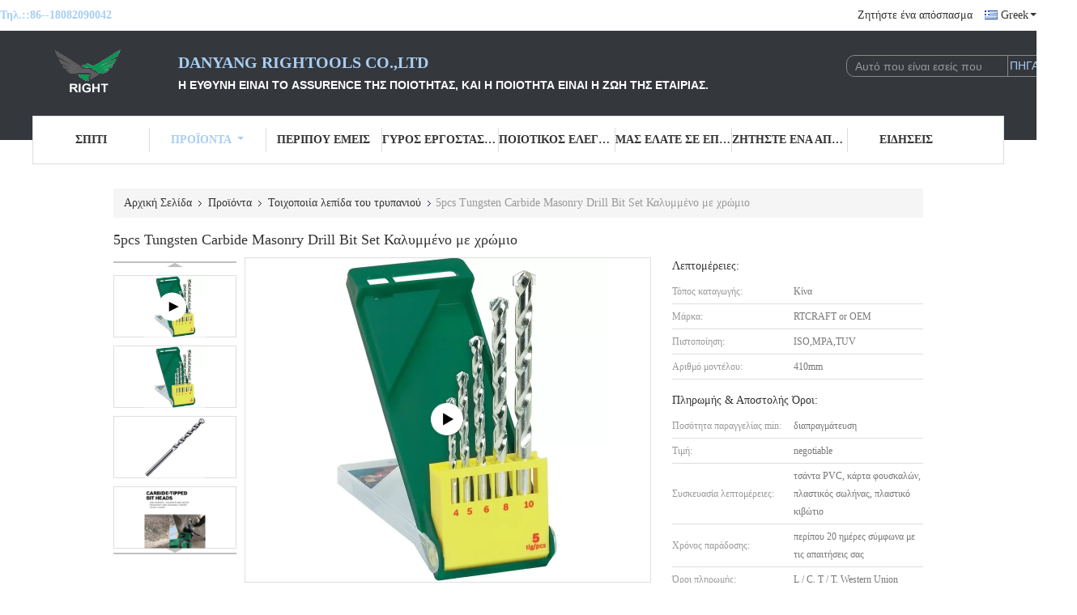

--- FILE ---
content_type: text/html
request_url: https://greek.hss-drillbits.com/sale-10777723-round-flute-5pcs-masonry-drill-bit-set-straight-shank-chrome-coated-surface.html
body_size: 31657
content:

<!DOCTYPE html>
<html lang="el">
<head>
	<meta charset="utf-8">
	<meta http-equiv="X-UA-Compatible" content="IE=edge">
	<meta name="viewport" content="width=device-width, initial-scale=1">
    <title>5pcs Σιδηρουργικό τρυπάνι με κορυφές βαλφτίνης</title>
    <meta name="keywords" content="τρυπάνι για το μασονιού, κομμάτια τρυπανιών καρβιδίου βολφραμίου, σετ τρυπανιών για μπετόν, Πυροσβεστικές συσκευές" />
    <meta name="description" content="Σύνολο τρυπών από χάλυβα υψηλού άνθρακα με κορυφές από καρβίδιο του βολφραμίου, χρωματοποιημένη επίστρωση και στρογγυλό σχέδιο φλάουτα για αποτελεσματική τρυπεία σκυροδέματος." />
			<link type='text/css' rel='stylesheet' href='/??/images/global.css,/photo/hss-drillbits/sitetpl/style/common.css?ver=1729230337' media='all'>
			  <script type='text/javascript' src='/js/jquery.js'></script><meta property="og:title" content="5pcs Σιδηρουργικό τρυπάνι με κορυφές βαλφτίνης" />
<meta property="og:description" content="Σύνολο τρυπών από χάλυβα υψηλού άνθρακα με κορυφές από καρβίδιο του βολφραμίου, χρωματοποιημένη επίστρωση και στρογγυλό σχέδιο φλάουτα για αποτελεσματική τρυπεία σκυροδέματος." />
<meta property="og:type" content="product" />
<meta property="og:availability" content="instock" />
<meta property="og:site_name" content="DANYANG RIGHTOOLS CO.,LTD" />
<meta property="og:url" content="https://greek.hss-drillbits.com/sale-10777723-5pcs-tungsten-carbide-masonry-drill-bit-set-chrome-coated.html" />
<meta property="og:image" content="https://greek.hss-drillbits.com/photo/ps19427665-5pcs_tungsten_carbide_masonry_drill_bit_set_chrome_coated.jpg" />
<link rel="canonical" href="https://greek.hss-drillbits.com/sale-10777723-5pcs-tungsten-carbide-masonry-drill-bit-set-chrome-coated.html" />
<link rel="alternate" href="https://m.greek.hss-drillbits.com/sale-10777723-5pcs-tungsten-carbide-masonry-drill-bit-set-chrome-coated.html" media="only screen and (max-width: 640px)" />
<link rel="stylesheet" type="text/css" href="/js/guidefirstcommon.css" />
<style type="text/css">
/*<![CDATA[*/
.consent__cookie {position: fixed;top: 0;left: 0;width: 100%;height: 0%;z-index: 100000;}.consent__cookie_bg {position: fixed;top: 0;left: 0;width: 100%;height: 100%;background: #000;opacity: .6;display: none }.consent__cookie_rel {position: fixed;bottom:0;left: 0;width: 100%;background: #fff;display: -webkit-box;display: -ms-flexbox;display: flex;flex-wrap: wrap;padding: 24px 80px;-webkit-box-sizing: border-box;box-sizing: border-box;-webkit-box-pack: justify;-ms-flex-pack: justify;justify-content: space-between;-webkit-transition: all ease-in-out .3s;transition: all ease-in-out .3s }.consent__close {position: absolute;top: 20px;right: 20px;cursor: pointer }.consent__close svg {fill: #777 }.consent__close:hover svg {fill: #000 }.consent__cookie_box {flex: 1;word-break: break-word;}.consent__warm {color: #777;font-size: 16px;margin-bottom: 12px;line-height: 19px }.consent__title {color: #333;font-size: 20px;font-weight: 600;margin-bottom: 12px;line-height: 23px }.consent__itxt {color: #333;font-size: 14px;margin-bottom: 12px;display: -webkit-box;display: -ms-flexbox;display: flex;-webkit-box-align: center;-ms-flex-align: center;align-items: center }.consent__itxt i {display: -webkit-inline-box;display: -ms-inline-flexbox;display: inline-flex;width: 28px;height: 28px;border-radius: 50%;background: #e0f9e9;margin-right: 8px;-webkit-box-align: center;-ms-flex-align: center;align-items: center;-webkit-box-pack: center;-ms-flex-pack: center;justify-content: center }.consent__itxt svg {fill: #3ca860 }.consent__txt {color: #a6a6a6;font-size: 14px;margin-bottom: 8px;line-height: 17px }.consent__btns {display: -webkit-box;display: -ms-flexbox;display: flex;-webkit-box-orient: vertical;-webkit-box-direction: normal;-ms-flex-direction: column;flex-direction: column;-webkit-box-pack: center;-ms-flex-pack: center;justify-content: center;flex-shrink: 0;}.consent__btn {width: 280px;height: 40px;line-height: 40px;text-align: center;background: #3ca860;color: #fff;border-radius: 4px;margin: 8px 0;-webkit-box-sizing: border-box;box-sizing: border-box;cursor: pointer;font-size:14px}.consent__btn:hover {background: #00823b }.consent__btn.empty {color: #3ca860;border: 1px solid #3ca860;background: #fff }.consent__btn.empty:hover {background: #3ca860;color: #fff }.open .consent__cookie_bg {display: block }.open .consent__cookie_rel {bottom: 0 }@media (max-width: 760px) {.consent__btns {width: 100%;align-items: center;}.consent__cookie_rel {padding: 20px 24px }}.consent__cookie.open {display: block;}.consent__cookie {display: none;}
/*]]>*/
</style>
<style type="text/css">
/*<![CDATA[*/
@media only screen and (max-width:640px){.contact_now_dialog .content-wrap .desc{background-image:url(/images/cta_images/bg_s.png) !important}}.contact_now_dialog .content-wrap .content-wrap_header .cta-close{background-image:url(/images/cta_images/sprite.png) !important}.contact_now_dialog .content-wrap .desc{background-image:url(/images/cta_images/bg_l.png) !important}.contact_now_dialog .content-wrap .cta-btn i{background-image:url(/images/cta_images/sprite.png) !important}.contact_now_dialog .content-wrap .head-tip img{content:url(/images/cta_images/cta_contact_now.png) !important}.cusim{background-image:url(/images/imicon/im.svg) !important}.cuswa{background-image:url(/images/imicon/wa.png) !important}.cusall{background-image:url(/images/imicon/allchat.svg) !important}
/*]]>*/
</style>
<script type="text/javascript" src="/js/guidefirstcommon.js"></script>
<script type="text/javascript">
/*<![CDATA[*/
window.isvideotpl = 1;window.detailurl = '/videos-10777723-5pcs-tungsten-carbide-masonry-drill-bit-set-chrome-coated.html';
var colorUrl = '';var isShowGuide = 2;var showGuideColor = 0;var im_appid = 10003;var im_msg="Good day, what product are you looking for?";

var cta_cid = 34378;var use_defaulProductInfo = 1;var cta_pid = 10777723;var test_company = 0;var webim_domain = '';var company_type = 0;var cta_equipment = 'pc'; var setcookie = 'setwebimCookie(44408,10777723,0)'; var whatsapplink = "https://wa.me/8618082090042?text=Hi%2C+I%27m+interested+in+5pcs+Tungsten+Carbide+Masonry+Drill+Bit+Set+%CE%9A%CE%B1%CE%BB%CF%85%CE%BC%CE%BC%CE%AD%CE%BD%CE%BF+%CE%BC%CE%B5+%CF%87%CF%81%CF%8E%CE%BC%CE%B9%CE%BF."; function insertMeta(){var str = '<meta name="mobile-web-app-capable" content="yes" /><meta name="viewport" content="width=device-width, initial-scale=1.0" />';document.head.insertAdjacentHTML('beforeend',str);} var element = document.querySelector('a.footer_webim_a[href="/webim/webim_tab.html"]');if (element) {element.parentNode.removeChild(element);}

var colorUrl = '';
var aisearch = 0;
var selfUrl = '';
window.playerReportUrl='/vod/view_count/report';
var query_string = ["Products","Detail"];
var g_tp = '';
var customtplcolor = 99341;
var str_chat = 'Τσάτ';
				var str_call_now = 'Τηλεφώνησε τώρα.';
var str_chat_now = 'Μιλήστε τώρα.';
var str_contact1 = 'Βρείτε την καλύτερη τιμή';var str_chat_lang='greek';var str_contact2 = 'Πάρτε την τιμή';var str_contact2 = 'Η καλύτερη τιμή';var str_contact = 'επαφή';
window.predomainsub = "";
/*]]>*/
</script>
</head>
<body>
<img src="/logo.gif" style="display:none" alt="logo"/>
<a style="display: none!important;" title="DANYANG RIGHTOOLS CO.,LTD" class="float-inquiry" href="/contactnow.html" onclick='setinquiryCookie("{\"showproduct\":1,\"pid\":\"10777723\",\"name\":\"5pcs Tungsten Carbide Masonry Drill Bit Set \\u039a\\u03b1\\u03bb\\u03c5\\u03bc\\u03bc\\u03ad\\u03bd\\u03bf \\u03bc\\u03b5 \\u03c7\\u03c1\\u03ce\\u03bc\\u03b9\\u03bf\",\"source_url\":\"\\/videos-10777723-5pcs-tungsten-carbide-masonry-drill-bit-set-chrome-coated.html\",\"picurl\":\"\\/photo\\/pd19427665-5pcs_tungsten_carbide_masonry_drill_bit_set_chrome_coated.jpg\",\"propertyDetail\":[[\"\\u038c\\u03bd\\u03bf\\u03bc\\u03b1 \\u03c0\\u03c1\\u03bf\\u03ca\\u03cc\\u03bd\\u03c4\\u03c9\\u03bd:\",\"\\u039a\\u03bf\\u03bc\\u03bc\\u03ac\\u03c4\\u03b9 \\u03c4\\u03c1\\u03c5\\u03c0\\u03b1\\u03bd\\u03b9\\u03ce\\u03bd \\u03c4\\u03b5\\u03ba\\u03c4\\u03bf\\u03bd\\u03b9\\u03ba\\u03ce\\u03bd\"],[\"\\u03c4\\u03bf\\u03c0\\u03bf\\u03b8\\u03b5\\u03c4\\u03b7\\u03bc\\u03ad\\u03bd\\u03bf\\u03c2 \\u03b1\\u03b9\\u03c7\\u03bc\\u03ae\",\"\\u039a\\u03b1\\u03c1\\u03b2\\u03af\\u03b4\\u03b9\\u03bf \\u03b2\\u03bf\\u03bb\\u03c6\\u03c1\\u03b1\\u03bc\\u03af\\u03bf\\u03c5\"],[\"\\u0395\\u03c0\\u03b9\\u03c6\\u03ac\\u03bd\\u03b5\\u03b9\\u03b1:\",\"\\u03c7\\u03c1\\u03ce\\u03bc\\u03b9\\u03bf \\u03c0\\u03bf\\u03c5 \\u03bd\\u03c4\\u03cd\\u03bd\\u03b5\\u03c4\\u03b1\\u03b9\"],[\"\\u039a\\u03bd\\u03ae\\u03bc\\u03b7:\",\"\\u0395\\u03c5\\u03b8\\u03b5\\u03af\\u03b1 \\u03ba\\u03bd\\u03ae\\u03bc\\u03b7\"]],\"company_name\":null,\"picurl_c\":\"\\/photo\\/pc19427665-5pcs_tungsten_carbide_masonry_drill_bit_set_chrome_coated.jpg\",\"price\":\"negotiable\",\"username\":\"Kevin\",\"viewTime\":\"\\u03a4\\u03b5\\u03bb\\u03b5\\u03c5\\u03c4\\u03b1\\u03af\\u03b1 \\u0395\\u03af\\u03c3\\u03bf\\u03b4\\u03bf\\u03c2 : 0 \\u03ce\\u03c1\\u03b5\\u03c2 48 minuts \\u03c0\\u03c1\\u03b9\\u03bd\",\"subject\":\"\\u039c\\u03c0\\u03bf\\u03c1\\u03b5\\u03af \\u03bd\\u03b1 \\u03c3\\u03b1\\u03c2 \\u03c0\\u03c1\\u03bf\\u03bc\\u03b7\\u03b8\\u03b5\\u03cd\\u03c3\\u03b5\\u03b9 5pcs Tungsten Carbide Masonry Drill Bit Set \\u039a\\u03b1\\u03bb\\u03c5\\u03bc\\u03bc\\u03ad\\u03bd\\u03bf \\u03bc\\u03b5 \\u03c7\\u03c1\\u03ce\\u03bc\\u03b9\\u03bf \\u03b3\\u03b9\\u03b1 \\u03bc\\u03b1\\u03c2;\",\"countrycode\":\"\"}");'></a>
<script>
var originProductInfo = '';
var originProductInfo = {"showproduct":1,"pid":"10777723","name":"5pcs Tungsten Carbide Masonry Drill Bit Set \u039a\u03b1\u03bb\u03c5\u03bc\u03bc\u03ad\u03bd\u03bf \u03bc\u03b5 \u03c7\u03c1\u03ce\u03bc\u03b9\u03bf","source_url":"\/videos-10777723-5pcs-tungsten-carbide-masonry-drill-bit-set-chrome-coated.html","picurl":"\/photo\/pd19427665-5pcs_tungsten_carbide_masonry_drill_bit_set_chrome_coated.jpg","propertyDetail":[["\u038c\u03bd\u03bf\u03bc\u03b1 \u03c0\u03c1\u03bf\u03ca\u03cc\u03bd\u03c4\u03c9\u03bd:","\u039a\u03bf\u03bc\u03bc\u03ac\u03c4\u03b9 \u03c4\u03c1\u03c5\u03c0\u03b1\u03bd\u03b9\u03ce\u03bd \u03c4\u03b5\u03ba\u03c4\u03bf\u03bd\u03b9\u03ba\u03ce\u03bd"],["\u03c4\u03bf\u03c0\u03bf\u03b8\u03b5\u03c4\u03b7\u03bc\u03ad\u03bd\u03bf\u03c2 \u03b1\u03b9\u03c7\u03bc\u03ae","\u039a\u03b1\u03c1\u03b2\u03af\u03b4\u03b9\u03bf \u03b2\u03bf\u03bb\u03c6\u03c1\u03b1\u03bc\u03af\u03bf\u03c5"],["\u0395\u03c0\u03b9\u03c6\u03ac\u03bd\u03b5\u03b9\u03b1:","\u03c7\u03c1\u03ce\u03bc\u03b9\u03bf \u03c0\u03bf\u03c5 \u03bd\u03c4\u03cd\u03bd\u03b5\u03c4\u03b1\u03b9"],["\u039a\u03bd\u03ae\u03bc\u03b7:","\u0395\u03c5\u03b8\u03b5\u03af\u03b1 \u03ba\u03bd\u03ae\u03bc\u03b7"]],"company_name":null,"picurl_c":"\/photo\/pc19427665-5pcs_tungsten_carbide_masonry_drill_bit_set_chrome_coated.jpg","price":"negotiable","username":"Kevin","viewTime":"\u03a4\u03b5\u03bb\u03b5\u03c5\u03c4\u03b1\u03af\u03b1 \u0395\u03af\u03c3\u03bf\u03b4\u03bf\u03c2 : 0 \u03ce\u03c1\u03b5\u03c2 48 minuts \u03c0\u03c1\u03b9\u03bd","subject":"\u03a0\u03b1\u03c1\u03b1\u03ba\u03b1\u03bb\u03ce \u03bd\u03b1 \u03bc\u03bf\u03c5 \u03c3\u03c4\u03b5\u03af\u03bb\u03b5\u03c4\u03b5 \u03bc\u03b9\u03b1 \u03c0\u03c1\u03bf\u03c3\u03c6\u03bf\u03c1\u03ac \u03b3\u03b9\u03b1 \u03c3\u03b1\u03c2 5pcs Tungsten Carbide Masonry Drill Bit Set \u039a\u03b1\u03bb\u03c5\u03bc\u03bc\u03ad\u03bd\u03bf \u03bc\u03b5 \u03c7\u03c1\u03ce\u03bc\u03b9\u03bf","countrycode":""};
var save_url = "/contactsave.html";
var update_url = "/updateinquiry.html";
var productInfo = {};
var defaulProductInfo = {};
var myDate = new Date();
var curDate = myDate.getFullYear()+'-'+(parseInt(myDate.getMonth())+1)+'-'+myDate.getDate();
var message = '';
var default_pop = 1;
var leaveMessageDialog = document.getElementsByClassName('leave-message-dialog')[0]; // 获取弹层
var _$$ = function (dom) {
    return document.querySelectorAll(dom);
};
resInfo = originProductInfo;
defaulProductInfo.pid = resInfo['pid'];
defaulProductInfo.productName = resInfo['name'];
defaulProductInfo.productInfo = resInfo['propertyDetail'];
defaulProductInfo.productImg = resInfo['picurl_c'];
defaulProductInfo.subject = resInfo['subject'];
defaulProductInfo.productImgAlt = resInfo['name'];
var inquirypopup_tmp = 1;
var message = 'Αγαπητός,'+'\r\n'+"Ik ben geïnteresseerd"+' '+trim(resInfo['name'])+", θα μπορούσατε να μου στείλετε περισσότερες λεπτομέρειες όπως τύπος, μέγεθος, MOQ, υλικό κ.λπ."+'\r\n'+"Ευχαριστώ!"+'\r\n'+"Wachten op je antwoord.";
var message_1 = 'Αγαπητός,'+'\r\n'+"Ik ben geïnteresseerd"+' '+trim(resInfo['name'])+", θα μπορούσατε να μου στείλετε περισσότερες λεπτομέρειες όπως τύπος, μέγεθος, MOQ, υλικό κ.λπ."+'\r\n'+"Ευχαριστώ!"+'\r\n'+"Wachten op je antwoord.";
var message_2 = 'Γεια,'+'\r\n'+"Ψάχνω για"+' '+trim(resInfo['name'])+", στείλτε μου την τιμή, τις προδιαγραφές και την εικόνα."+'\r\n'+"Η γρήγορη απάντησή σας θα εκτιμηθεί ιδιαίτερα."+'\r\n'+"Μη διστάσετε να επικοινωνήσετε μαζί μου για περισσότερες πληροφορίες."+'\r\n'+"Ευχαριστώ πολύ.";
var message_3 = 'Γεια,'+'\r\n'+trim(resInfo['name'])+' '+"ανταποκρίνεται στις προσδοκίες μου."+'\r\n'+"Δώστε μου την καλύτερη τιμή και μερικές άλλες πληροφορίες για το προϊόν."+'\r\n'+"Μη διστάσετε να επικοινωνήσετε μαζί μου μέσω του ταχυδρομείου μου."+'\r\n'+"Ευχαριστώ πολύ.";

var message_4 = 'Αγαπητός,'+'\r\n'+"Ποια είναι η τιμή FOB στο δικό σας"+' '+trim(resInfo['name'])+'?'+'\r\n'+"Ποιο είναι το πλησιέστερο όνομα θύρας;"+'\r\n'+"Απαντήστε μου το συντομότερο δυνατό, θα ήταν καλύτερα να μοιραστείτε περισσότερες πληροφορίες."+'\r\n'+"Χαιρετισμοί!";
var message_5 = 'Γεια σου,'+'\r\n'+"Με ενδιαφέρει πολύ"+' '+trim(resInfo['name'])+'.'+'\r\n'+"Παρακαλώ στείλτε μου τα στοιχεία του προϊόντος σας."+'\r\n'+"Ανυπομονώ για τη γρήγορη απάντησή σας."+'\r\n'+"Μη διστάσετε να επικοινωνήσετε μαζί μου μέσω ταχυδρομείου."+'\r\n'+"Χαιρετισμοί!";

var message_6 = 'Αγαπητός,'+'\r\n'+"Δώστε μας πληροφορίες για το δικό σας"+' '+trim(resInfo['name'])+", όπως τύπος, μέγεθος, υλικό και φυσικά η καλύτερη τιμή."+'\r\n'+"Ανυπομονώ για τη γρήγορη απάντησή σας."+'\r\n'+"Σας ευχαριστούμε!";
var message_7 = 'Αγαπητός,'+'\r\n'+"Μπορείτε να προμηθευτείτε"+' '+trim(resInfo['name'])+" για εμάς?"+'\r\n'+"Πρώτα θέλουμε τιμοκατάλογο και μερικές λεπτομέρειες προϊόντος."+'\r\n'+"Ελπίζω να λάβω απάντηση το συντομότερο δυνατόν και προσβλέπω στη συνεργασία."+'\r\n'+"Ευχαριστώ πολύ.";
var message_8 = 'γεια,'+'\r\n'+"Ψάχνω για"+' '+trim(resInfo['name'])+", παρακαλώ δώστε μου πιο λεπτομερείς πληροφορίες για το προϊόν."+'\r\n'+"Ανυπομονώ για την απάντησή σου."+'\r\n'+"Σας ευχαριστούμε!";
var message_9 = 'Γεια,'+'\r\n'+"Τα δικα σου"+' '+trim(resInfo['name'])+" πληροί τις απαιτήσεις μου πολύ καλά."+'\r\n'+"Παρακαλώ στείλτε μου την τιμή, τις προδιαγραφές και παρόμοιο μοντέλο θα είναι εντάξει."+'\r\n'+"Μη διστάσετε να συνομιλήσετε μαζί μου."+'\r\n'+"Ευχαριστώ!";
var message_10 = 'Αγαπητός,'+'\r\n'+"Θέλω να μάθω περισσότερα για τις λεπτομέρειες και την αναφορά"+' '+trim(resInfo['name'])+'.'+'\r\n'+"Μη διστάσετε να επικοινωνήσετε μαζί μου."+'\r\n'+"Χαιρετισμοί!";

var r = getRandom(1,10);

defaulProductInfo.message = eval("message_"+r);

var mytAjax = {

    post: function(url, data, fn) {
        var xhr = new XMLHttpRequest();
        xhr.open("POST", url, true);
        xhr.setRequestHeader("Content-Type", "application/x-www-form-urlencoded;charset=UTF-8");
        xhr.setRequestHeader("X-Requested-With", "XMLHttpRequest");
        xhr.setRequestHeader('Content-Type','text/plain;charset=UTF-8');
        xhr.onreadystatechange = function() {
            if(xhr.readyState == 4 && (xhr.status == 200 || xhr.status == 304)) {
                fn.call(this, xhr.responseText);
            }
        };
        xhr.send(data);
    },

    postform: function(url, data, fn) {
        var xhr = new XMLHttpRequest();
        xhr.open("POST", url, true);
        xhr.setRequestHeader("X-Requested-With", "XMLHttpRequest");
        xhr.onreadystatechange = function() {
            if(xhr.readyState == 4 && (xhr.status == 200 || xhr.status == 304)) {
                fn.call(this, xhr.responseText);
            }
        };
        xhr.send(data);
    }
};
/*window.onload = function(){
    leaveMessageDialog = document.getElementsByClassName('leave-message-dialog')[0];
    if (window.localStorage.recordDialogStatus=='undefined' || (window.localStorage.recordDialogStatus!='undefined' && window.localStorage.recordDialogStatus != curDate)) {
        setTimeout(function(){
            if(parseInt(inquirypopup_tmp%10) == 1){
                creatDialog(defaulProductInfo, 1);
            }
        }, 6000);
    }
};*/
function trim(str)
{
    str = str.replace(/(^\s*)/g,"");
    return str.replace(/(\s*$)/g,"");
};
function getRandom(m,n){
    var num = Math.floor(Math.random()*(m - n) + n);
    return num;
};
function strBtn(param) {

    var starattextarea = document.getElementById("textareamessage").value.length;
    var email = document.getElementById("startEmail").value;

    var default_tip = document.querySelectorAll(".watermark_container").length;
    if (20 < starattextarea && starattextarea < 3000) {
        if(default_tip>0){
            document.getElementById("textareamessage1").parentNode.parentNode.nextElementSibling.style.display = "none";
        }else{
            document.getElementById("textareamessage1").parentNode.nextElementSibling.style.display = "none";
        }

    } else {
        if(default_tip>0){
            document.getElementById("textareamessage1").parentNode.parentNode.nextElementSibling.style.display = "block";
        }else{
            document.getElementById("textareamessage1").parentNode.nextElementSibling.style.display = "block";
        }

        return;
    }

    // var re = /^([a-zA-Z0-9_-])+@([a-zA-Z0-9_-])+\.([a-zA-Z0-9_-])+/i;/*邮箱不区分大小写*/
    var re = /^[a-zA-Z0-9][\w-]*(\.?[\w-]+)*@[a-zA-Z0-9-]+(\.[a-zA-Z0-9]+)+$/i;
    if (!re.test(email)) {
        document.getElementById("startEmail").nextElementSibling.style.display = "block";
        return;
    } else {
        document.getElementById("startEmail").nextElementSibling.style.display = "none";
    }

    var subject = document.getElementById("pop_subject").value;
    var pid = document.getElementById("pop_pid").value;
    var message = document.getElementById("textareamessage").value;
    var sender_email = document.getElementById("startEmail").value;
    var tel = '';
    if (document.getElementById("tel0") != undefined && document.getElementById("tel0") != '')
        tel = document.getElementById("tel0").value;
    var form_serialize = '&tel='+tel;

    form_serialize = form_serialize.replace(/\+/g, "%2B");
    mytAjax.post(save_url,"pid="+pid+"&subject="+subject+"&email="+sender_email+"&message="+(message)+form_serialize,function(res){
        var mes = JSON.parse(res);
        if(mes.status == 200){
            var iid = mes.iid;
            document.getElementById("pop_iid").value = iid;
            document.getElementById("pop_uuid").value = mes.uuid;

            if(typeof gtag_report_conversion === "function"){
                gtag_report_conversion();//执行统计js代码
            }
            if(typeof fbq === "function"){
                fbq('track','Purchase');//执行统计js代码
            }
        }
    });
    for (var index = 0; index < document.querySelectorAll(".dialog-content-pql").length; index++) {
        document.querySelectorAll(".dialog-content-pql")[index].style.display = "none";
    };
    $('#idphonepql').val(tel);
    document.getElementById("dialog-content-pql-id").style.display = "block";
    ;
};
function twoBtnOk(param) {

    var selectgender = document.getElementById("Mr").innerHTML;
    var iid = document.getElementById("pop_iid").value;
    var sendername = document.getElementById("idnamepql").value;
    var senderphone = document.getElementById("idphonepql").value;
    var sendercname = document.getElementById("idcompanypql").value;
    var uuid = document.getElementById("pop_uuid").value;
    var gender = 2;
    if(selectgender == 'Mr.') gender = 0;
    if(selectgender == 'Mrs.') gender = 1;
    var pid = document.getElementById("pop_pid").value;
    var form_serialize = '';

        form_serialize = form_serialize.replace(/\+/g, "%2B");

    mytAjax.post(update_url,"iid="+iid+"&gender="+gender+"&uuid="+uuid+"&name="+(sendername)+"&tel="+(senderphone)+"&company="+(sendercname)+form_serialize,function(res){});

    for (var index = 0; index < document.querySelectorAll(".dialog-content-pql").length; index++) {
        document.querySelectorAll(".dialog-content-pql")[index].style.display = "none";
    };
    document.getElementById("dialog-content-pql-ok").style.display = "block";

};
function toCheckMust(name) {
    $('#'+name+'error').hide();
}
function handClidk(param) {
    var starattextarea = document.getElementById("textareamessage1").value.length;
    var email = document.getElementById("startEmail1").value;
    var default_tip = document.querySelectorAll(".watermark_container").length;
    if (20 < starattextarea && starattextarea < 3000) {
        if(default_tip>0){
            document.getElementById("textareamessage1").parentNode.parentNode.nextElementSibling.style.display = "none";
        }else{
            document.getElementById("textareamessage1").parentNode.nextElementSibling.style.display = "none";
        }

    } else {
        if(default_tip>0){
            document.getElementById("textareamessage1").parentNode.parentNode.nextElementSibling.style.display = "block";
        }else{
            document.getElementById("textareamessage1").parentNode.nextElementSibling.style.display = "block";
        }

        return;
    }

    // var re = /^([a-zA-Z0-9_-])+@([a-zA-Z0-9_-])+\.([a-zA-Z0-9_-])+/i;
    var re = /^[a-zA-Z0-9][\w-]*(\.?[\w-]+)*@[a-zA-Z0-9-]+(\.[a-zA-Z0-9]+)+$/i;
    if (!re.test(email)) {
        document.getElementById("startEmail1").nextElementSibling.style.display = "block";
        return;
    } else {
        document.getElementById("startEmail1").nextElementSibling.style.display = "none";
    }

    var subject = document.getElementById("pop_subject").value;
    var pid = document.getElementById("pop_pid").value;
    var message = document.getElementById("textareamessage1").value;
    var sender_email = document.getElementById("startEmail1").value;
    var form_serialize = tel = '';
    if (document.getElementById("tel1") != undefined && document.getElementById("tel1") != '')
        tel = document.getElementById("tel1").value;
        mytAjax.post(save_url,"email="+sender_email+"&tel="+tel+"&pid="+pid+"&message="+message+"&subject="+subject+form_serialize,function(res){

        var mes = JSON.parse(res);
        if(mes.status == 200){
            var iid = mes.iid;
            document.getElementById("pop_iid").value = iid;
            document.getElementById("pop_uuid").value = mes.uuid;
            if(typeof gtag_report_conversion === "function"){
                gtag_report_conversion();//执行统计js代码
            }
        }

    });
    for (var index = 0; index < document.querySelectorAll(".dialog-content-pql").length; index++) {
        document.querySelectorAll(".dialog-content-pql")[index].style.display = "none";
    };
    $('#idphonepql').val(tel);
    document.getElementById("dialog-content-pql-id").style.display = "block";

};
window.addEventListener('load', function () {
    $('.checkbox-wrap label').each(function(){
        if($(this).find('input').prop('checked')){
            $(this).addClass('on')
        }else {
            $(this).removeClass('on')
        }
    })
    $(document).on('click', '.checkbox-wrap label' , function(ev){
        if (ev.target.tagName.toUpperCase() != 'INPUT') {
            $(this).toggleClass('on')
        }
    })
})

function hand_video(pdata) {
    data = JSON.parse(pdata);
    productInfo.productName = data.productName;
    productInfo.productInfo = data.productInfo;
    productInfo.productImg = data.productImg;
    productInfo.subject = data.subject;

    var message = 'Αγαπητός,'+'\r\n'+"Ik ben geïnteresseerd"+' '+trim(data.productName)+", θα μπορούσατε να μου στείλετε περισσότερες λεπτομέρειες όπως τύπος, μέγεθος, ποσότητα, υλικό κ.λπ."+'\r\n'+"Ευχαριστώ!"+'\r\n'+"Wachten op je antwoord.";

    var message = 'Αγαπητός,'+'\r\n'+"Ik ben geïnteresseerd"+' '+trim(data.productName)+", θα μπορούσατε να μου στείλετε περισσότερες λεπτομέρειες όπως τύπος, μέγεθος, MOQ, υλικό κ.λπ."+'\r\n'+"Ευχαριστώ!"+'\r\n'+"Wachten op je antwoord.";
    var message_1 = 'Αγαπητός,'+'\r\n'+"Ik ben geïnteresseerd"+' '+trim(data.productName)+", θα μπορούσατε να μου στείλετε περισσότερες λεπτομέρειες όπως τύπος, μέγεθος, MOQ, υλικό κ.λπ."+'\r\n'+"Ευχαριστώ!"+'\r\n'+"Wachten op je antwoord.";
    var message_2 = 'Γεια,'+'\r\n'+"Ψάχνω για"+' '+trim(data.productName)+", στείλτε μου την τιμή, τις προδιαγραφές και την εικόνα."+'\r\n'+"Η γρήγορη απάντησή σας θα εκτιμηθεί ιδιαίτερα."+'\r\n'+"Μη διστάσετε να επικοινωνήσετε μαζί μου για περισσότερες πληροφορίες."+'\r\n'+"Ευχαριστώ πολύ.";
    var message_3 = 'Γεια,'+'\r\n'+trim(data.productName)+' '+"ανταποκρίνεται στις προσδοκίες μου."+'\r\n'+"Δώστε μου την καλύτερη τιμή και μερικές άλλες πληροφορίες για το προϊόν."+'\r\n'+"Μη διστάσετε να επικοινωνήσετε μαζί μου μέσω του ταχυδρομείου μου."+'\r\n'+"Ευχαριστώ πολύ.";

    var message_4 = 'Αγαπητός,'+'\r\n'+"Ποια είναι η τιμή FOB στο δικό σας"+' '+trim(data.productName)+'?'+'\r\n'+"Ποιο είναι το πλησιέστερο όνομα θύρας;"+'\r\n'+"Απαντήστε μου το συντομότερο δυνατό, θα ήταν καλύτερα να μοιραστείτε περισσότερες πληροφορίες."+'\r\n'+"Χαιρετισμοί!";
    var message_5 = 'Γεια σου,'+'\r\n'+"Με ενδιαφέρει πολύ"+' '+trim(data.productName)+'.'+'\r\n'+"Παρακαλώ στείλτε μου τα στοιχεία του προϊόντος σας."+'\r\n'+"Ανυπομονώ για τη γρήγορη απάντησή σας."+'\r\n'+"Μη διστάσετε να επικοινωνήσετε μαζί μου μέσω ταχυδρομείου."+'\r\n'+"Χαιρετισμοί!";

    var message_6 = 'Αγαπητός,'+'\r\n'+"Δώστε μας πληροφορίες για το δικό σας"+' '+trim(data.productName)+", όπως τύπος, μέγεθος, υλικό και φυσικά η καλύτερη τιμή."+'\r\n'+"Ανυπομονώ για τη γρήγορη απάντησή σας."+'\r\n'+"Σας ευχαριστούμε!";
    var message_7 = 'Αγαπητός,'+'\r\n'+"Μπορείτε να προμηθευτείτε"+' '+trim(data.productName)+" για εμάς?"+'\r\n'+"Πρώτα θέλουμε τιμοκατάλογο και μερικές λεπτομέρειες προϊόντος."+'\r\n'+"Ελπίζω να λάβω απάντηση το συντομότερο δυνατόν και προσβλέπω στη συνεργασία."+'\r\n'+"Ευχαριστώ πολύ.";
    var message_8 = 'γεια,'+'\r\n'+"Ψάχνω για"+' '+trim(data.productName)+", παρακαλώ δώστε μου πιο λεπτομερείς πληροφορίες για το προϊόν."+'\r\n'+"Ανυπομονώ για την απάντησή σου."+'\r\n'+"Σας ευχαριστούμε!";
    var message_9 = 'Γεια,'+'\r\n'+"Τα δικα σου"+' '+trim(data.productName)+" πληροί τις απαιτήσεις μου πολύ καλά."+'\r\n'+"Παρακαλώ στείλτε μου την τιμή, τις προδιαγραφές και παρόμοιο μοντέλο θα είναι εντάξει."+'\r\n'+"Μη διστάσετε να συνομιλήσετε μαζί μου."+'\r\n'+"Ευχαριστώ!";
    var message_10 = 'Αγαπητός,'+'\r\n'+"Θέλω να μάθω περισσότερα για τις λεπτομέρειες και την αναφορά"+' '+trim(data.productName)+'.'+'\r\n'+"Μη διστάσετε να επικοινωνήσετε μαζί μου."+'\r\n'+"Χαιρετισμοί!";

    var r = getRandom(1,10);

    productInfo.message = eval("message_"+r);
    if(parseInt(inquirypopup_tmp/10) == 1){
        productInfo.message = "";
    }
    productInfo.pid = data.pid;
    creatDialog(productInfo, 2);
};

function handDialog(pdata) {
    data = JSON.parse(pdata);
    productInfo.productName = data.productName;
    productInfo.productInfo = data.productInfo;
    productInfo.productImg = data.productImg;
    productInfo.subject = data.subject;

    var message = 'Αγαπητός,'+'\r\n'+"Ik ben geïnteresseerd"+' '+trim(data.productName)+", θα μπορούσατε να μου στείλετε περισσότερες λεπτομέρειες όπως τύπος, μέγεθος, ποσότητα, υλικό κ.λπ."+'\r\n'+"Ευχαριστώ!"+'\r\n'+"Wachten op je antwoord.";

    var message = 'Αγαπητός,'+'\r\n'+"Ik ben geïnteresseerd"+' '+trim(data.productName)+", θα μπορούσατε να μου στείλετε περισσότερες λεπτομέρειες όπως τύπος, μέγεθος, MOQ, υλικό κ.λπ."+'\r\n'+"Ευχαριστώ!"+'\r\n'+"Wachten op je antwoord.";
    var message_1 = 'Αγαπητός,'+'\r\n'+"Ik ben geïnteresseerd"+' '+trim(data.productName)+", θα μπορούσατε να μου στείλετε περισσότερες λεπτομέρειες όπως τύπος, μέγεθος, MOQ, υλικό κ.λπ."+'\r\n'+"Ευχαριστώ!"+'\r\n'+"Wachten op je antwoord.";
    var message_2 = 'Γεια,'+'\r\n'+"Ψάχνω για"+' '+trim(data.productName)+", στείλτε μου την τιμή, τις προδιαγραφές και την εικόνα."+'\r\n'+"Η γρήγορη απάντησή σας θα εκτιμηθεί ιδιαίτερα."+'\r\n'+"Μη διστάσετε να επικοινωνήσετε μαζί μου για περισσότερες πληροφορίες."+'\r\n'+"Ευχαριστώ πολύ.";
    var message_3 = 'Γεια,'+'\r\n'+trim(data.productName)+' '+"ανταποκρίνεται στις προσδοκίες μου."+'\r\n'+"Δώστε μου την καλύτερη τιμή και μερικές άλλες πληροφορίες για το προϊόν."+'\r\n'+"Μη διστάσετε να επικοινωνήσετε μαζί μου μέσω του ταχυδρομείου μου."+'\r\n'+"Ευχαριστώ πολύ.";

    var message_4 = 'Αγαπητός,'+'\r\n'+"Ποια είναι η τιμή FOB στο δικό σας"+' '+trim(data.productName)+'?'+'\r\n'+"Ποιο είναι το πλησιέστερο όνομα θύρας;"+'\r\n'+"Απαντήστε μου το συντομότερο δυνατό, θα ήταν καλύτερα να μοιραστείτε περισσότερες πληροφορίες."+'\r\n'+"Χαιρετισμοί!";
    var message_5 = 'Γεια σου,'+'\r\n'+"Με ενδιαφέρει πολύ"+' '+trim(data.productName)+'.'+'\r\n'+"Παρακαλώ στείλτε μου τα στοιχεία του προϊόντος σας."+'\r\n'+"Ανυπομονώ για τη γρήγορη απάντησή σας."+'\r\n'+"Μη διστάσετε να επικοινωνήσετε μαζί μου μέσω ταχυδρομείου."+'\r\n'+"Χαιρετισμοί!";

    var message_6 = 'Αγαπητός,'+'\r\n'+"Δώστε μας πληροφορίες για το δικό σας"+' '+trim(data.productName)+", όπως τύπος, μέγεθος, υλικό και φυσικά η καλύτερη τιμή."+'\r\n'+"Ανυπομονώ για τη γρήγορη απάντησή σας."+'\r\n'+"Σας ευχαριστούμε!";
    var message_7 = 'Αγαπητός,'+'\r\n'+"Μπορείτε να προμηθευτείτε"+' '+trim(data.productName)+" για εμάς?"+'\r\n'+"Πρώτα θέλουμε τιμοκατάλογο και μερικές λεπτομέρειες προϊόντος."+'\r\n'+"Ελπίζω να λάβω απάντηση το συντομότερο δυνατόν και προσβλέπω στη συνεργασία."+'\r\n'+"Ευχαριστώ πολύ.";
    var message_8 = 'γεια,'+'\r\n'+"Ψάχνω για"+' '+trim(data.productName)+", παρακαλώ δώστε μου πιο λεπτομερείς πληροφορίες για το προϊόν."+'\r\n'+"Ανυπομονώ για την απάντησή σου."+'\r\n'+"Σας ευχαριστούμε!";
    var message_9 = 'Γεια,'+'\r\n'+"Τα δικα σου"+' '+trim(data.productName)+" πληροί τις απαιτήσεις μου πολύ καλά."+'\r\n'+"Παρακαλώ στείλτε μου την τιμή, τις προδιαγραφές και παρόμοιο μοντέλο θα είναι εντάξει."+'\r\n'+"Μη διστάσετε να συνομιλήσετε μαζί μου."+'\r\n'+"Ευχαριστώ!";
    var message_10 = 'Αγαπητός,'+'\r\n'+"Θέλω να μάθω περισσότερα για τις λεπτομέρειες και την αναφορά"+' '+trim(data.productName)+'.'+'\r\n'+"Μη διστάσετε να επικοινωνήσετε μαζί μου."+'\r\n'+"Χαιρετισμοί!";

    var r = getRandom(1,10);

    productInfo.message = eval("message_"+r);
    if(parseInt(inquirypopup_tmp/10) == 1){
        productInfo.message = "";
    }
    productInfo.pid = data.pid;
    creatDialog(productInfo, 2);
};

function closepql(param) {

    leaveMessageDialog.style.display = 'none';
};

function closepql2(param) {

    for (var index = 0; index < document.querySelectorAll(".dialog-content-pql").length; index++) {
        document.querySelectorAll(".dialog-content-pql")[index].style.display = "none";
    };
    document.getElementById("dialog-content-pql-ok").style.display = "block";
};

function decodeHtmlEntities(str) {
    var tempElement = document.createElement('div');
    tempElement.innerHTML = str;
    return tempElement.textContent || tempElement.innerText || '';
}

function initProduct(productInfo,type){

    productInfo.productName = decodeHtmlEntities(productInfo.productName);
    productInfo.message = decodeHtmlEntities(productInfo.message);

    leaveMessageDialog = document.getElementsByClassName('leave-message-dialog')[0];
    leaveMessageDialog.style.display = "block";
    if(type == 3){
        var popinquiryemail = document.getElementById("popinquiryemail").value;
        _$$("#startEmail1")[0].value = popinquiryemail;
    }else{
        _$$("#startEmail1")[0].value = "";
    }
    _$$("#startEmail")[0].value = "";
    _$$("#idnamepql")[0].value = "";
    _$$("#idphonepql")[0].value = "";
    _$$("#idcompanypql")[0].value = "";

    _$$("#pop_pid")[0].value = productInfo.pid;
    _$$("#pop_subject")[0].value = productInfo.subject;
    
    if(parseInt(inquirypopup_tmp/10) == 1){
        productInfo.message = "";
    }

    _$$("#textareamessage1")[0].value = productInfo.message;
    _$$("#textareamessage")[0].value = productInfo.message;

    _$$("#dialog-content-pql-id .titlep")[0].innerHTML = productInfo.productName;
    _$$("#dialog-content-pql-id img")[0].setAttribute("src", productInfo.productImg);
    _$$("#dialog-content-pql-id img")[0].setAttribute("alt", productInfo.productImgAlt);

    _$$("#dialog-content-pql-id-hand img")[0].setAttribute("src", productInfo.productImg);
    _$$("#dialog-content-pql-id-hand img")[0].setAttribute("alt", productInfo.productImgAlt);
    _$$("#dialog-content-pql-id-hand .titlep")[0].innerHTML = productInfo.productName;

    if (productInfo.productInfo.length > 0) {
        var ul2, ul;
        ul = document.createElement("ul");
        for (var index = 0; index < productInfo.productInfo.length; index++) {
            var el = productInfo.productInfo[index];
            var li = document.createElement("li");
            var span1 = document.createElement("span");
            span1.innerHTML = el[0] + ":";
            var span2 = document.createElement("span");
            span2.innerHTML = el[1];
            li.appendChild(span1);
            li.appendChild(span2);
            ul.appendChild(li);

        }
        ul2 = ul.cloneNode(true);
        if (type === 1) {
            _$$("#dialog-content-pql-id .left")[0].replaceChild(ul, _$$("#dialog-content-pql-id .left ul")[0]);
        } else {
            _$$("#dialog-content-pql-id-hand .left")[0].replaceChild(ul2, _$$("#dialog-content-pql-id-hand .left ul")[0]);
            _$$("#dialog-content-pql-id .left")[0].replaceChild(ul, _$$("#dialog-content-pql-id .left ul")[0]);
        }
    };
    for (var index = 0; index < _$$("#dialog-content-pql-id .right ul li").length; index++) {
        _$$("#dialog-content-pql-id .right ul li")[index].addEventListener("click", function (params) {
            _$$("#dialog-content-pql-id .right #Mr")[0].innerHTML = this.innerHTML
        }, false)

    };

};
function closeInquiryCreateDialog() {
    document.getElementById("xuanpan_dialog_box_pql").style.display = "none";
};
function showInquiryCreateDialog() {
    document.getElementById("xuanpan_dialog_box_pql").style.display = "block";
};
function submitPopInquiry(){
    var message = document.getElementById("inquiry_message").value;
    var email = document.getElementById("inquiry_email").value;
    var subject = defaulProductInfo.subject;
    var pid = defaulProductInfo.pid;
    if (email === undefined) {
        showInquiryCreateDialog();
        document.getElementById("inquiry_email").style.border = "1px solid red";
        return false;
    };
    if (message === undefined) {
        showInquiryCreateDialog();
        document.getElementById("inquiry_message").style.border = "1px solid red";
        return false;
    };
    if (email.search(/^\w+((-\w+)|(\.\w+))*\@[A-Za-z0-9]+((\.|-)[A-Za-z0-9]+)*\.[A-Za-z0-9]+$/) == -1) {
        document.getElementById("inquiry_email").style.border= "1px solid red";
        showInquiryCreateDialog();
        return false;
    } else {
        document.getElementById("inquiry_email").style.border= "";
    };
    if (message.length < 20 || message.length >3000) {
        showInquiryCreateDialog();
        document.getElementById("inquiry_message").style.border = "1px solid red";
        return false;
    } else {
        document.getElementById("inquiry_message").style.border = "";
    };
    var tel = '';
    if (document.getElementById("tel") != undefined && document.getElementById("tel") != '')
        tel = document.getElementById("tel").value;

    mytAjax.post(save_url,"pid="+pid+"&subject="+subject+"&email="+email+"&message="+(message)+'&tel='+tel,function(res){
        var mes = JSON.parse(res);
        if(mes.status == 200){
            var iid = mes.iid;
            document.getElementById("pop_iid").value = iid;
            document.getElementById("pop_uuid").value = mes.uuid;

        }
    });
    initProduct(defaulProductInfo);
    for (var index = 0; index < document.querySelectorAll(".dialog-content-pql").length; index++) {
        document.querySelectorAll(".dialog-content-pql")[index].style.display = "none";
    };
    $('#idphonepql').val(tel);
    document.getElementById("dialog-content-pql-id").style.display = "block";

};

//带附件上传
function submitPopInquiryfile(email_id,message_id,check_sort,name_id,phone_id,company_id,attachments){

    if(typeof(check_sort) == 'undefined'){
        check_sort = 0;
    }
    var message = document.getElementById(message_id).value;
    var email = document.getElementById(email_id).value;
    var attachments = document.getElementById(attachments).value;
    if(typeof(name_id) !== 'undefined' && name_id != ""){
        var name  = document.getElementById(name_id).value;
    }
    if(typeof(phone_id) !== 'undefined' && phone_id != ""){
        var phone = document.getElementById(phone_id).value;
    }
    if(typeof(company_id) !== 'undefined' && company_id != ""){
        var company = document.getElementById(company_id).value;
    }
    var subject = defaulProductInfo.subject;
    var pid = defaulProductInfo.pid;

    if(check_sort == 0){
        if (email === undefined) {
            showInquiryCreateDialog();
            document.getElementById(email_id).style.border = "1px solid red";
            return false;
        };
        if (message === undefined) {
            showInquiryCreateDialog();
            document.getElementById(message_id).style.border = "1px solid red";
            return false;
        };

        if (email.search(/^\w+((-\w+)|(\.\w+))*\@[A-Za-z0-9]+((\.|-)[A-Za-z0-9]+)*\.[A-Za-z0-9]+$/) == -1) {
            document.getElementById(email_id).style.border= "1px solid red";
            showInquiryCreateDialog();
            return false;
        } else {
            document.getElementById(email_id).style.border= "";
        };
        if (message.length < 20 || message.length >3000) {
            showInquiryCreateDialog();
            document.getElementById(message_id).style.border = "1px solid red";
            return false;
        } else {
            document.getElementById(message_id).style.border = "";
        };
    }else{

        if (message === undefined) {
            showInquiryCreateDialog();
            document.getElementById(message_id).style.border = "1px solid red";
            return false;
        };

        if (email === undefined) {
            showInquiryCreateDialog();
            document.getElementById(email_id).style.border = "1px solid red";
            return false;
        };

        if (message.length < 20 || message.length >3000) {
            showInquiryCreateDialog();
            document.getElementById(message_id).style.border = "1px solid red";
            return false;
        } else {
            document.getElementById(message_id).style.border = "";
        };

        if (email.search(/^\w+((-\w+)|(\.\w+))*\@[A-Za-z0-9]+((\.|-)[A-Za-z0-9]+)*\.[A-Za-z0-9]+$/) == -1) {
            document.getElementById(email_id).style.border= "1px solid red";
            showInquiryCreateDialog();
            return false;
        } else {
            document.getElementById(email_id).style.border= "";
        };

    };

    mytAjax.post(save_url,"pid="+pid+"&subject="+subject+"&email="+email+"&message="+message+"&company="+company+"&attachments="+attachments,function(res){
        var mes = JSON.parse(res);
        if(mes.status == 200){
            var iid = mes.iid;
            document.getElementById("pop_iid").value = iid;
            document.getElementById("pop_uuid").value = mes.uuid;

            if(typeof gtag_report_conversion === "function"){
                gtag_report_conversion();//执行统计js代码
            }
            if(typeof fbq === "function"){
                fbq('track','Purchase');//执行统计js代码
            }
        }
    });
    initProduct(defaulProductInfo);

    if(name !== undefined && name != ""){
        _$$("#idnamepql")[0].value = name;
    }

    if(phone !== undefined && phone != ""){
        _$$("#idphonepql")[0].value = phone;
    }

    if(company !== undefined && company != ""){
        _$$("#idcompanypql")[0].value = company;
    }

    for (var index = 0; index < document.querySelectorAll(".dialog-content-pql").length; index++) {
        document.querySelectorAll(".dialog-content-pql")[index].style.display = "none";
    };
    document.getElementById("dialog-content-pql-id").style.display = "block";

};
function submitPopInquiryByParam(email_id,message_id,check_sort,name_id,phone_id,company_id){

    if(typeof(check_sort) == 'undefined'){
        check_sort = 0;
    }

    var senderphone = '';
    var message = document.getElementById(message_id).value;
    var email = document.getElementById(email_id).value;
    if(typeof(name_id) !== 'undefined' && name_id != ""){
        var name  = document.getElementById(name_id).value;
    }
    if(typeof(phone_id) !== 'undefined' && phone_id != ""){
        var phone = document.getElementById(phone_id).value;
        senderphone = phone;
    }
    if(typeof(company_id) !== 'undefined' && company_id != ""){
        var company = document.getElementById(company_id).value;
    }
    var subject = defaulProductInfo.subject;
    var pid = defaulProductInfo.pid;

    if(check_sort == 0){
        if (email === undefined) {
            showInquiryCreateDialog();
            document.getElementById(email_id).style.border = "1px solid red";
            return false;
        };
        if (message === undefined) {
            showInquiryCreateDialog();
            document.getElementById(message_id).style.border = "1px solid red";
            return false;
        };

        if (email.search(/^\w+((-\w+)|(\.\w+))*\@[A-Za-z0-9]+((\.|-)[A-Za-z0-9]+)*\.[A-Za-z0-9]+$/) == -1) {
            document.getElementById(email_id).style.border= "1px solid red";
            showInquiryCreateDialog();
            return false;
        } else {
            document.getElementById(email_id).style.border= "";
        };
        if (message.length < 20 || message.length >3000) {
            showInquiryCreateDialog();
            document.getElementById(message_id).style.border = "1px solid red";
            return false;
        } else {
            document.getElementById(message_id).style.border = "";
        };
    }else{

        if (message === undefined) {
            showInquiryCreateDialog();
            document.getElementById(message_id).style.border = "1px solid red";
            return false;
        };

        if (email === undefined) {
            showInquiryCreateDialog();
            document.getElementById(email_id).style.border = "1px solid red";
            return false;
        };

        if (message.length < 20 || message.length >3000) {
            showInquiryCreateDialog();
            document.getElementById(message_id).style.border = "1px solid red";
            return false;
        } else {
            document.getElementById(message_id).style.border = "";
        };

        if (email.search(/^\w+((-\w+)|(\.\w+))*\@[A-Za-z0-9]+((\.|-)[A-Za-z0-9]+)*\.[A-Za-z0-9]+$/) == -1) {
            document.getElementById(email_id).style.border= "1px solid red";
            showInquiryCreateDialog();
            return false;
        } else {
            document.getElementById(email_id).style.border= "";
        };

    };

    var productsku = "";
    if($("#product_sku").length > 0){
        productsku = $("#product_sku").html();
    }

    mytAjax.post(save_url,"tel="+senderphone+"&pid="+pid+"&subject="+subject+"&email="+email+"&message="+message+"&messagesku="+encodeURI(productsku),function(res){
        var mes = JSON.parse(res);
        if(mes.status == 200){
            var iid = mes.iid;
            document.getElementById("pop_iid").value = iid;
            document.getElementById("pop_uuid").value = mes.uuid;

            if(typeof gtag_report_conversion === "function"){
                gtag_report_conversion();//执行统计js代码
            }
            if(typeof fbq === "function"){
                fbq('track','Purchase');//执行统计js代码
            }
        }
    });
    initProduct(defaulProductInfo);

    if(name !== undefined && name != ""){
        _$$("#idnamepql")[0].value = name;
    }

    if(phone !== undefined && phone != ""){
        _$$("#idphonepql")[0].value = phone;
    }

    if(company !== undefined && company != ""){
        _$$("#idcompanypql")[0].value = company;
    }

    for (var index = 0; index < document.querySelectorAll(".dialog-content-pql").length; index++) {
        document.querySelectorAll(".dialog-content-pql")[index].style.display = "none";

    };
    document.getElementById("dialog-content-pql-id").style.display = "block";

};

function creat_videoDialog(productInfo, type) {

    if(type == 1){
        if(default_pop != 1){
            return false;
        }
        window.localStorage.recordDialogStatus = curDate;
    }else{
        default_pop = 0;
    }
    initProduct(productInfo, type);
    if (type === 1) {
        // 自动弹出
        for (var index = 0; index < document.querySelectorAll(".dialog-content-pql").length; index++) {

            document.querySelectorAll(".dialog-content-pql")[index].style.display = "none";
        };
        document.getElementById("dialog-content-pql").style.display = "block";
    } else {
        // 手动弹出
        for (var index = 0; index < document.querySelectorAll(".dialog-content-pql").length; index++) {
            document.querySelectorAll(".dialog-content-pql")[index].style.display = "none";
        };
        document.getElementById("dialog-content-pql-id-hand").style.display = "block";
    }
}

function creatDialog(productInfo, type) {

    if(type == 1){
        if(default_pop != 1){
            return false;
        }
        window.localStorage.recordDialogStatus = curDate;
    }else{
        default_pop = 0;
    }
    initProduct(productInfo, type);
    if (type === 1) {
        // 自动弹出
        for (var index = 0; index < document.querySelectorAll(".dialog-content-pql").length; index++) {

            document.querySelectorAll(".dialog-content-pql")[index].style.display = "none";
        };
        document.getElementById("dialog-content-pql").style.display = "block";
    } else {
        // 手动弹出
        for (var index = 0; index < document.querySelectorAll(".dialog-content-pql").length; index++) {
            document.querySelectorAll(".dialog-content-pql")[index].style.display = "none";
        };
        document.getElementById("dialog-content-pql-id-hand").style.display = "block";
    }
}

//带邮箱信息打开询盘框 emailtype=1表示带入邮箱
function openDialog(emailtype){
    var type = 2;//不带入邮箱，手动弹出
    if(emailtype == 1){
        var popinquiryemail = document.getElementById("popinquiryemail").value;
        // var re = /^([a-zA-Z0-9_-])+@([a-zA-Z0-9_-])+\.([a-zA-Z0-9_-])+/i;
        var re = /^[a-zA-Z0-9][\w-]*(\.?[\w-]+)*@[a-zA-Z0-9-]+(\.[a-zA-Z0-9]+)+$/i;
        if (!re.test(popinquiryemail)) {
            //前端提示样式;
            showInquiryCreateDialog();
            document.getElementById("popinquiryemail").style.border = "1px solid red";
            return false;
        } else {
            //前端提示样式;
        }
        var type = 3;
    }
    creatDialog(defaulProductInfo,type);
}

//上传附件
function inquiryUploadFile(){
    var fileObj = document.querySelector("#fileId").files[0];
    //构建表单数据
    var formData = new FormData();
    var filesize = fileObj.size;
    if(filesize > 10485760 || filesize == 0) {
        document.getElementById("filetips").style.display = "block";
        return false;
    }else {
        document.getElementById("filetips").style.display = "none";
    }
    formData.append('popinquiryfile', fileObj);
    document.getElementById("quotefileform").reset();
    var save_url = "/inquiryuploadfile.html";
    mytAjax.postform(save_url,formData,function(res){
        var mes = JSON.parse(res);
        if(mes.status == 200){
            document.getElementById("uploader-file-info").innerHTML = document.getElementById("uploader-file-info").innerHTML + "<span class=op>"+mes.attfile.name+"<a class=delatt id=att"+mes.attfile.id+" onclick=delatt("+mes.attfile.id+");>Delete</a></span>";
            var nowattachs = document.getElementById("attachments").value;
            if( nowattachs !== ""){
                var attachs = JSON.parse(nowattachs);
                attachs[mes.attfile.id] = mes.attfile;
            }else{
                var attachs = {};
                attachs[mes.attfile.id] = mes.attfile;
            }
            document.getElementById("attachments").value = JSON.stringify(attachs);
        }
    });
}
//附件删除
function delatt(attid)
{
    var nowattachs = document.getElementById("attachments").value;
    if( nowattachs !== ""){
        var attachs = JSON.parse(nowattachs);
        if(attachs[attid] == ""){
            return false;
        }
        var formData = new FormData();
        var delfile = attachs[attid]['filename'];
        var save_url = "/inquirydelfile.html";
        if(delfile != "") {
            formData.append('delfile', delfile);
            mytAjax.postform(save_url, formData, function (res) {
                if(res !== "") {
                    var mes = JSON.parse(res);
                    if (mes.status == 200) {
                        delete attachs[attid];
                        document.getElementById("attachments").value = JSON.stringify(attachs);
                        var s = document.getElementById("att"+attid);
                        s.parentNode.remove();
                    }
                }
            });
        }
    }else{
        return false;
    }
}

</script>
<div class="leave-message-dialog" style="display: none">
<style>
    .leave-message-dialog .close:before, .leave-message-dialog .close:after{
        content:initial;
    }
</style>
<div class="dialog-content-pql" id="dialog-content-pql" style="display: none">
    <span class="close" onclick="closepql()"><img src="/images/close.png" alt="close"></span>
    <div class="title">
        <p class="firstp-pql">Αφήστε ένα μήνυμα</p>
        <p class="lastp-pql">We bellen je snel terug!</p>
    </div>
    <div class="form">
        <div class="textarea">
            <textarea style='font-family: robot;'  name="" id="textareamessage" cols="30" rows="10" style="margin-bottom:14px;width:100%"
                placeholder="Παρακαλώ εισάγετε τις λεπτομέρειες έρευνάς σας."></textarea>
        </div>
        <p class="error-pql"> <span class="icon-pql"><img src="/images/error.png" alt="DANYANG RIGHTOOLS CO.,LTD"></span> Το μήνυμά σας πρέπει να αποτελείται από 20-3.000 χαρακτήρες!</p>
        <input id="startEmail" type="text" placeholder="Συμπληρώστε το email σας" onkeydown="if(event.keyCode === 13){ strBtn();}">
        <p class="error-pql"><span class="icon-pql"><img src="/images/error.png" alt="DANYANG RIGHTOOLS CO.,LTD"></span> Παρακαλούμε ελέγξτε το email σας! </p>
                <div class="operations">
            <div class='btn' id="submitStart" type="submit" onclick="strBtn()">υποβολή</div>
        </div>
            </div>
</div>
<div class="dialog-content-pql dialog-content-pql-id" id="dialog-content-pql-id" style="display:none">
        <span class="close" onclick="closepql2()"><svg t="1648434466530" class="icon" viewBox="0 0 1024 1024" version="1.1" xmlns="http://www.w3.org/2000/svg" p-id="2198" width="16" height="16"><path d="M576 512l277.333333 277.333333-64 64-277.333333-277.333333L234.666667 853.333333 170.666667 789.333333l277.333333-277.333333L170.666667 234.666667 234.666667 170.666667l277.333333 277.333333L789.333333 170.666667 853.333333 234.666667 576 512z" fill="#444444" p-id="2199"></path></svg></span>
    <div class="left">
        <div class="img"><img></div>
        <p class="titlep"></p>
        <ul> </ul>
    </div>
    <div class="right">
                <p class="title">Περισσότερες πληροφορίες διευκολύνουν την καλύτερη επικοινωνία.</p>
                <div style="position: relative;">
            <div class="mr"> <span id="Mr">Ο κ.</span>
                <ul>
                    <li>Ο κ.</li>
                    <li>Κα</li>
                </ul>
            </div>
            <input style="text-indent: 80px;" type="text" id="idnamepql" placeholder="Εισαγάγετε το όνομά σας">
        </div>
        <input type="text"  id="idphonepql"  placeholder="Τηλεφωνικό νούμερο">
        <input type="text" id="idcompanypql"  placeholder="επιχείρηση" onkeydown="if(event.keyCode === 13){ twoBtnOk();}">
                <div class="btn form_new" id="twoBtnOk" onclick="twoBtnOk()">Εντάξει</div>
    </div>
</div>

<div class="dialog-content-pql dialog-content-pql-ok" id="dialog-content-pql-ok" style="display:none">
        <span class="close" onclick="closepql()"><svg t="1648434466530" class="icon" viewBox="0 0 1024 1024" version="1.1" xmlns="http://www.w3.org/2000/svg" p-id="2198" width="16" height="16"><path d="M576 512l277.333333 277.333333-64 64-277.333333-277.333333L234.666667 853.333333 170.666667 789.333333l277.333333-277.333333L170.666667 234.666667 234.666667 170.666667l277.333333 277.333333L789.333333 170.666667 853.333333 234.666667 576 512z" fill="#444444" p-id="2199"></path></svg></span>
    <div class="duihaook"></div>
        <p class="title">Υποβλήθηκε με επιτυχία!</p>
        <p class="p1" style="text-align: center; font-size: 18px; margin-top: 14px;">We bellen je snel terug!</p>
    <div class="btn" onclick="closepql()" id="endOk" style="margin: 0 auto;margin-top: 50px;">Εντάξει</div>
</div>
<div class="dialog-content-pql dialog-content-pql-id dialog-content-pql-id-hand" id="dialog-content-pql-id-hand"
    style="display:none">
     <input type="hidden" name="pop_pid" id="pop_pid" value="0">
     <input type="hidden" name="pop_subject" id="pop_subject" value="">
     <input type="hidden" name="pop_iid" id="pop_iid" value="0">
     <input type="hidden" name="pop_uuid" id="pop_uuid" value="0">
        <span class="close" onclick="closepql()"><svg t="1648434466530" class="icon" viewBox="0 0 1024 1024" version="1.1" xmlns="http://www.w3.org/2000/svg" p-id="2198" width="16" height="16"><path d="M576 512l277.333333 277.333333-64 64-277.333333-277.333333L234.666667 853.333333 170.666667 789.333333l277.333333-277.333333L170.666667 234.666667 234.666667 170.666667l277.333333 277.333333L789.333333 170.666667 853.333333 234.666667 576 512z" fill="#444444" p-id="2199"></path></svg></span>
    <div class="left">
        <div class="img"><img></div>
        <p class="titlep"></p>
        <ul> </ul>
    </div>
    <div class="right" style="float:right">
                <div class="title">
            <p class="firstp-pql">Αφήστε ένα μήνυμα</p>
            <p class="lastp-pql">We bellen je snel terug!</p>
        </div>
                <div class="form">
            <div class="textarea">
                <textarea style='font-family: robot;' name="message" id="textareamessage1" cols="30" rows="10"
                    placeholder="Παρακαλώ εισάγετε τις λεπτομέρειες έρευνάς σας."></textarea>
            </div>
            <p class="error-pql"> <span class="icon-pql"><img src="/images/error.png" alt="DANYANG RIGHTOOLS CO.,LTD"></span> Το μήνυμά σας πρέπει να αποτελείται από 20-3.000 χαρακτήρες!</p>

                            <input style="display:none" id="tel1" name="tel" type="text" oninput="value=value.replace(/[^0-9_+-]/g,'');" placeholder="Τηλεφωνικό νούμερο">
                        <input id='startEmail1' name='email' data-type='1' type='text'
                   placeholder="Συμπληρώστε το email σας"
                   onkeydown='if(event.keyCode === 13){ handClidk();}'>
            
            <p class='error-pql'><span class='icon-pql'>
                    <img src="/images/error.png" alt="DANYANG RIGHTOOLS CO.,LTD"></span> Παρακαλούμε ελέγξτε το email σας!            </p>

            <div class="operations">
                <div class='btn' id="submitStart1" type="submit" onclick="handClidk()">υποβολή</div>
            </div>
        </div>
    </div>
</div>
</div>
<div id="xuanpan_dialog_box_pql" class="xuanpan_dialog_box_pql"
    style="display:none;background:rgba(0,0,0,.6);width:100%;height:100%;position: fixed;top:0;left:0;z-index: 999999;">
    <div class="box_pql"
      style="width:526px;height:206px;background:rgba(255,255,255,1);opacity:1;border-radius:4px;position: absolute;left: 50%;top: 50%;transform: translate(-50%,-50%);">
      <div onclick="closeInquiryCreateDialog()" class="close close_create_dialog"
        style="cursor: pointer;height:42px;width:40px;float:right;padding-top: 16px;"><span
          style="display: inline-block;width: 25px;height: 2px;background: rgb(114, 114, 114);transform: rotate(45deg); "><span
            style="display: block;width: 25px;height: 2px;background: rgb(114, 114, 114);transform: rotate(-90deg); "></span></span>
      </div>
      <div
        style="height: 72px; overflow: hidden; text-overflow: ellipsis; display:-webkit-box;-ebkit-line-clamp: 3;-ebkit-box-orient: vertical; margin-top: 58px; padding: 0 84px; font-size: 18px; color: rgba(51, 51, 51, 1); text-align: center; ">
        Αφήστε το σωστό email και τις λεπτομερείς απαιτήσεις σας (20-3.000 χαρακτήρες).</div>
      <div onclick="closeInquiryCreateDialog()" class="close_create_dialog"
        style="width: 139px; height: 36px; background: rgba(253, 119, 34, 1); border-radius: 4px; margin: 16px auto; color: rgba(255, 255, 255, 1); font-size: 18px; line-height: 36px; text-align: center;">
        Εντάξει</div>
    </div>
</div>
<style type="text/css">.vr-asidebox {position: fixed; bottom: 290px; left: 16px; width: 160px; height: 90px; background: #eee; overflow: hidden; border: 4px solid rgba(4, 120, 237, 0.24); box-shadow: 0px 8px 16px rgba(0, 0, 0, 0.08); border-radius: 8px; display: none; z-index: 1000; } .vr-small {position: fixed; bottom: 290px; left: 16px; width: 72px; height: 90px; background: url(/images/ctm_icon_vr.png) no-repeat center; background-size: 69.5px; overflow: hidden; display: none; cursor: pointer; z-index: 1000; display: block; text-decoration: none; } .vr-group {position: relative; } .vr-animate {width: 160px; height: 90px; background: #eee; position: relative; } .js-marquee {/*margin-right: 0!important;*/ } .vr-link {position: absolute; top: 0; left: 0; width: 100%; height: 100%; display: none; } .vr-mask {position: absolute; top: 0px; left: 0px; width: 100%; height: 100%; display: block; background: #000; opacity: 0.4; } .vr-jump {position: absolute; top: 0px; left: 0px; width: 100%; height: 100%; display: block; background: url(/images/ctm_icon_see.png) no-repeat center center; background-size: 34px; font-size: 0; } .vr-close {position: absolute; top: 50%; right: 0px; width: 16px; height: 20px; display: block; transform: translate(0, -50%); background: rgba(255, 255, 255, 0.6); border-radius: 4px 0px 0px 4px; cursor: pointer; } .vr-close i {position: absolute; top: 0px; left: 0px; width: 100%; height: 100%; display: block; background: url(/images/ctm_icon_left.png) no-repeat center center; background-size: 16px; } .vr-group:hover .vr-link {display: block; } .vr-logo {position: absolute; top: 4px; left: 4px; width: 50px; height: 14px; background: url(/images/ctm_icon_vrshow.png) no-repeat; background-size: 48px; }
</style>

<style>
.f_header_mid_nameV3 .select_language dt div:hover,
.f_header_mid_nameV3 .select_language dt a:hover
{
        color: #afafaf;
    text-decoration: underline;
    }
    .f_header_mid_nameV3 .select_language dt  div{
        color: #333;
        padding-left: 20px;
    }
</style>
<div class="f_header_mid_nameV3">
    <div class="head_top">
        <div class="tel">Τηλ.::<span id="hourZone"></span></div>
        <div class="top_r">
                                                                                                        <a class="r_q" target="_blank" title="" href="/contactnow.html">Ζητήστε ένα απόσπασμα</a>                                                                <div class="select_language_wrap" id="selectlang">
                                <a id="tranimg" href="javascript:;" class="greek">
                    Greek<span class="arrow"></span>
                </a>
                <!-- 添加代码,需要美工样式-->
                <dl class="select_language"  style="display: none">
                                            <dt class="english">
                                                    <a title="Κίνα καλής ποιότητας hss κομμάτια τρυπανιών  on πωλήσεις" href="https://www.hss-drillbits.com/sale-10777723-5pcs-tungsten-carbide-masonry-drill-bit-set-chrome-coated.html">English</a>                        </dt>
                                            <dt class="french">
                                                    <a title="Κίνα καλής ποιότητας hss κομμάτια τρυπανιών  on πωλήσεις" href="https://french.hss-drillbits.com/sale-10777723-5pcs-tungsten-carbide-masonry-drill-bit-set-chrome-coated.html">French</a>                        </dt>
                                            <dt class="german">
                                                    <a title="Κίνα καλής ποιότητας hss κομμάτια τρυπανιών  on πωλήσεις" href="https://german.hss-drillbits.com/sale-10777723-5pcs-tungsten-carbide-masonry-drill-bit-set-chrome-coated.html">German</a>                        </dt>
                                            <dt class="italian">
                                                    <a title="Κίνα καλής ποιότητας hss κομμάτια τρυπανιών  on πωλήσεις" href="https://italian.hss-drillbits.com/sale-10777723-5pcs-tungsten-carbide-masonry-drill-bit-set-chrome-coated.html">Italian</a>                        </dt>
                                            <dt class="russian">
                                                    <a title="Κίνα καλής ποιότητας hss κομμάτια τρυπανιών  on πωλήσεις" href="https://russian.hss-drillbits.com/sale-10777723-5pcs-tungsten-carbide-masonry-drill-bit-set-chrome-coated.html">Russian</a>                        </dt>
                                            <dt class="spanish">
                                                    <a title="Κίνα καλής ποιότητας hss κομμάτια τρυπανιών  on πωλήσεις" href="https://spanish.hss-drillbits.com/sale-10777723-5pcs-tungsten-carbide-masonry-drill-bit-set-chrome-coated.html">Spanish</a>                        </dt>
                                            <dt class="portuguese">
                                                    <a title="Κίνα καλής ποιότητας hss κομμάτια τρυπανιών  on πωλήσεις" href="https://portuguese.hss-drillbits.com/sale-10777723-5pcs-tungsten-carbide-masonry-drill-bit-set-chrome-coated.html">Portuguese</a>                        </dt>
                                            <dt class="dutch">
                                                    <a title="Κίνα καλής ποιότητας hss κομμάτια τρυπανιών  on πωλήσεις" href="https://dutch.hss-drillbits.com/sale-10777723-5pcs-tungsten-carbide-masonry-drill-bit-set-chrome-coated.html">Dutch</a>                        </dt>
                                            <dt class="greek">
                                                    <a title="Κίνα καλής ποιότητας hss κομμάτια τρυπανιών  on πωλήσεις" href="https://greek.hss-drillbits.com/sale-10777723-5pcs-tungsten-carbide-masonry-drill-bit-set-chrome-coated.html">Greek</a>                        </dt>
                                            <dt class="japanese">
                                                    <a title="Κίνα καλής ποιότητας hss κομμάτια τρυπανιών  on πωλήσεις" href="https://japanese.hss-drillbits.com/sale-10777723-5pcs-tungsten-carbide-masonry-drill-bit-set-chrome-coated.html">Japanese</a>                        </dt>
                                            <dt class="korean">
                                                    <a title="Κίνα καλής ποιότητας hss κομμάτια τρυπανιών  on πωλήσεις" href="https://korean.hss-drillbits.com/sale-10777723-5pcs-tungsten-carbide-masonry-drill-bit-set-chrome-coated.html">Korean</a>                        </dt>
                                            <dt class="arabic">
                                                    <a title="Κίνα καλής ποιότητας hss κομμάτια τρυπανιών  on πωλήσεις" href="https://arabic.hss-drillbits.com/sale-10777723-5pcs-tungsten-carbide-masonry-drill-bit-set-chrome-coated.html">Arabic</a>                        </dt>
                                            <dt class="hindi">
                                                    <a title="Κίνα καλής ποιότητας hss κομμάτια τρυπανιών  on πωλήσεις" href="https://hindi.hss-drillbits.com/sale-10777723-5pcs-tungsten-carbide-masonry-drill-bit-set-chrome-coated.html">Hindi</a>                        </dt>
                                            <dt class="turkish">
                                                    <a title="Κίνα καλής ποιότητας hss κομμάτια τρυπανιών  on πωλήσεις" href="https://turkish.hss-drillbits.com/sale-10777723-5pcs-tungsten-carbide-masonry-drill-bit-set-chrome-coated.html">Turkish</a>                        </dt>
                                            <dt class="indonesian">
                                                    <a title="Κίνα καλής ποιότητας hss κομμάτια τρυπανιών  on πωλήσεις" href="https://indonesian.hss-drillbits.com/sale-10777723-5pcs-tungsten-carbide-masonry-drill-bit-set-chrome-coated.html">Indonesian</a>                        </dt>
                                            <dt class="vietnamese">
                                                    <a title="Κίνα καλής ποιότητας hss κομμάτια τρυπανιών  on πωλήσεις" href="https://vietnamese.hss-drillbits.com/sale-10777723-5pcs-tungsten-carbide-masonry-drill-bit-set-chrome-coated.html">Vietnamese</a>                        </dt>
                                            <dt class="thai">
                                                    <a title="Κίνα καλής ποιότητας hss κομμάτια τρυπανιών  on πωλήσεις" href="https://thai.hss-drillbits.com/sale-10777723-5pcs-tungsten-carbide-masonry-drill-bit-set-chrome-coated.html">Thai</a>                        </dt>
                                            <dt class="bengali">
                                                    <a title="Κίνα καλής ποιότητας hss κομμάτια τρυπανιών  on πωλήσεις" href="https://bengali.hss-drillbits.com/sale-10777723-5pcs-tungsten-carbide-masonry-drill-bit-set-chrome-coated.html">Bengali</a>                        </dt>
                                            <dt class="persian">
                                                    <a title="Κίνα καλής ποιότητας hss κομμάτια τρυπανιών  on πωλήσεις" href="https://persian.hss-drillbits.com/sale-10777723-5pcs-tungsten-carbide-masonry-drill-bit-set-chrome-coated.html">Persian</a>                        </dt>
                                            <dt class="polish">
                                                    <a title="Κίνα καλής ποιότητας hss κομμάτια τρυπανιών  on πωλήσεις" href="https://polish.hss-drillbits.com/sale-10777723-5pcs-tungsten-carbide-masonry-drill-bit-set-chrome-coated.html">Polish</a>                        </dt>
                                    </dl>
            </div>
                        <div class="clearfix"></div>
        </div>
        <div class="clearfix"></div>
    </div>
    <div class="head_mid">
        <a class="logo_wrap" title="DANYANG RIGHTOOLS CO.,LTD" href="//greek.hss-drillbits.com"><img onerror="$(this).parent().hide();" src="/logo.gif" alt="DANYANG RIGHTOOLS CO.,LTD" /></a>        <div class="company_name">
            <div class="name">DANYANG RIGHTOOLS CO.,LTD</div>
            <div class="slogan"><p><span style="font-size:14px"><span style="font-family:arial,helvetica,sans-serif"><strong>Η ευθύνη είναι το assurence της ποιότητας, και η ποιότητα είναι η ζωή της εταιρίας.</strong><span style="font-family:arial,helvetica,sans-serif"></span></span><span style="font-size:14px"></span></span></p></div>
        </div>
        <div class="sear">
            <form action="" method="POST" onsubmit="return jsWidgetSearch(this,'');">
                <input type="text" name="keyword" class="sea_inp" placeholder="Αυτό που είναι εσείς που ψάχνετε..."
                       value="" />
                <input type="submit" class="go_inp" name="submit" value="ΠΗΓΑΙΝΕΤΕ" />
            </form>
            <div class="clearfix"></div>
        </div>
        <div class="clearfix"></div>
    </div>
    <div class="head_bot">
        <ul>
                                                                    <li id="headHome" ><a target="_self" title="DANYANG RIGHTOOLS CO.,LTD" href="/">Σπίτι</a></li>
                                                                <li class="product_li cur" id="productLi" >
                        <a class="spec_a" target="_self" title="DANYANG RIGHTOOLS CO.,LTD" href="/products.html">Προϊόντα</a>                        <div class="products">
                                                            <a title="hss κομμάτια τρυπανιών" href="/supplier-284855-hss-drill-bits">hss κομμάτια τρυπανιών</a>                                                            <a title="Τοιχοποιία λεπίδα του τρυπανιού" href="/supplier-284856-masonry-drill-bit">Τοιχοποιία λεπίδα του τρυπανιού</a>                                                            <a title="ξύλο λεπτομερειών bits" href="/supplier-284857-wood-drill-bits">ξύλο λεπτομερειών bits</a>                                                            <a title="Diamond είδε λεπίδες" href="/supplier-284863-diamond-saw-blades">Diamond είδε λεπίδες</a>                                                            <a title="πριόνι τρυπών TCT" href="/supplier-284861-tct-hole-saw">πριόνι τρυπών TCT</a>                                                            <a title="σύνολο κομματιών τρυπανιών" href="/supplier-284858-drill-bit-set">σύνολο κομματιών τρυπανιών</a>                                                            <a title="Πριόνι τρυπών μετάλλων βισμουθίου" href="/supplier-284859-bi-metal-hole-saw">Πριόνι τρυπών μετάλλων βισμουθίου</a>                                                            <a title="Πριόνι τρυπών για την ξυλουργική" href="/supplier-284860-hole-saw-for-woodworking">Πριόνι τρυπών για την ξυλουργική</a>                                                            <a title="hss πριόνι τρυπών" href="/supplier-284862-hss-hole-saw">hss πριόνι τρυπών</a>                                                            <a title="Κομμάτι πυρήνων διαμαντιών" href="/supplier-284864-diamond-core-bit">Κομμάτι πυρήνων διαμαντιών</a>                                                            <a title="TCT κυκλική λεπίδας" href="/supplier-284865-tct-circular-saw-blade">TCT κυκλική λεπίδας</a>                                                            <a title="Λειαντικό εργαλείο" href="/supplier-284867-abrasive-tool">Λειαντικό εργαλείο</a>                                                            <a title="bits δρομολογητή επεξεργασίας ξύλου" href="/supplier-359750-woodworking-router-bits">bits δρομολογητή επεξεργασίας ξύλου</a>                                                            <a title="Βρύσες μηχανών HSS" href="/supplier-429227-hss-machine-taps">Βρύσες μηχανών HSS</a>                                                        <div class="clearfix"></div>
                        </div>
                    </li>
                                                                                    <li id="headAboutUs" ><a target="_self" title="DANYANG RIGHTOOLS CO.,LTD" href="/aboutus.html">Περίπου εμείς</a></li>
                                                                                    <li id="headFactorytour" ><a target="_self" title="DANYANG RIGHTOOLS CO.,LTD" href="/factory.html">Γύρος εργοστασίων</a></li>
                                                                                    <li id="headQualityControl" ><a target="_self" title="DANYANG RIGHTOOLS CO.,LTD" href="/quality.html">Ποιοτικός έλεγχος</a></li>
                                                                                    <li id="headContactUs" ><a target="_self" title="DANYANG RIGHTOOLS CO.,LTD" href="/contactus.html">Μας ελάτε σε επαφή με</a></li>
                                                                                    <li id="" ><a target="_blank" title="DANYANG RIGHTOOLS CO.,LTD" href="/contactnow.html">Ζητήστε ένα απόσπασμα</a></li>
                                                                                    <li id="headNewsList" ><a target="_self" title="DANYANG RIGHTOOLS CO.,LTD" href="/news.html">Ειδήσεις</a></li>
                                                </ul>
        <div class="clearfix"></div>
    </div>
</div>
    <script>
        var show_f_header_main_dealZoneHour = true;
    </script>

<script>
    if(window.addEventListener){
        window.addEventListener("load",function(){
            f_headmenucur();

            $("div.select_language_wrap").mouseover(function(){
                $(this).children("dl.select_language").show();
            });
            $("div.select_language_wrap").mouseout(function(){
                $(this).children("dl.select_language").hide();
            });
            var liW = $("#headHome").width();
            $(".f_header_mid_name").find("div.products").css('left',-liW+'px');
            var span = 'Προϊόντα<span class="arrow"></span>';
            $("a.spec_a").html(span);

            if ((typeof(show_f_header_main_dealZoneHour) != "undefined") && show_f_header_main_dealZoneHour) {
                f_header_main_dealZoneHour(
                    "00",
                    "8",
                    "00",
                    "18",
                    "86-511-86342905",
                    "86--18082090042");
            }
        },false);
    }
    else{
        window.attachEvent("onload",function(){
            f_headmenucur();

            $("div.select_language_wrap").mouseover(function(){
                $(this).children("dl.select_language").show();
            });
            $("div.select_language_wrap").mouseout(function(){
                $(this).children("dl.select_language").hide();
            });
            var liW = $("#headHome").width();
            $(".f_header_mid_name").find("div.products").css('left',-liW+'px');
            var span = 'Προϊόντα<span class="arrow"></span>';
            $("a.spec_a").html(span);

            if ((typeof(show_f_header_main_dealZoneHour) != "undefined") && show_f_header_main_dealZoneHour) {
                f_header_main_dealZoneHour(
                    "00",
                    "8",
                    "00",
                    "18",
                    "86-511-86342905",
                    "86--18082090042");
            }
        });
    }
</script><div class="f_header_breadcrumb">
    <a title="" href="/">Αρχική Σελίδα</a>    <a title="" href="/products.html">Προϊόντα</a><a title="" href="/supplier-284856-masonry-drill-bit">Τοιχοποιία λεπίδα του τρυπανιού</a><h2 class="index-bread" >5pcs Tungsten Carbide Masonry Drill Bit Set Καλυμμένο με χρώμιο</h2></div>
  

<div class="cont_main_box cont_main_box5">
    <div class="cont_main_box_inner">
       <div class="f_product_detailmain_lrV3">
    <h1>5pcs Tungsten Carbide Masonry Drill Bit Set Καλυμμένο με χρώμιο</h1>
<div class="cont" style="position: relative;">
            <div class="s_pt_box">
            <div class="Previous_box"><a title="5pcs Tungsten Carbide Masonry Drill Bit Set Καλυμμένο με χρώμιο"  id="prev" class="gray"></a></div>
            <div id="slidePic">
                <ul>
                                            <li class="" data-type="video" style="position: relative;">
                            <a href="javascript:;" title="5pcs Tungsten Carbide Masonry Drill Bit Set Καλυμμένο με χρώμιο">
                                <img src="/photo/pd19427665-.jpg" alt="5pcs Tungsten Carbide Masonry Drill Bit Set Καλυμμένο με χρώμιο" />                            </a>
                            <span class="videologo">

                            </span>
                        </li>
                                                                <li>
                            <a href="javascript:;" title="5pcs Tungsten Carbide Masonry Drill Bit Set Καλυμμένο με χρώμιο"><img src="/photo/pd19427665-5pcs_tungsten_carbide_masonry_drill_bit_set_chrome_coated.jpg" alt="5pcs Tungsten Carbide Masonry Drill Bit Set Καλυμμένο με χρώμιο" /></a>                        </li>
                                            <li>
                            <a href="javascript:;" title="5pcs Tungsten Carbide Masonry Drill Bit Set Καλυμμένο με χρώμιο"><img src="/photo/pd19428310-5pcs_tungsten_carbide_masonry_drill_bit_set_chrome_coated.jpg" alt="5pcs Tungsten Carbide Masonry Drill Bit Set Καλυμμένο με χρώμιο" /></a>                        </li>
                                            <li>
                            <a href="javascript:;" title="5pcs Tungsten Carbide Masonry Drill Bit Set Καλυμμένο με χρώμιο"><img src="/photo/pd33893059-5pcs_tungsten_carbide_masonry_drill_bit_set_chrome_coated.jpg" alt="5pcs Tungsten Carbide Masonry Drill Bit Set Καλυμμένο με χρώμιο" /></a>                        </li>
                                    </ul>
            </div>
            <div class="next_box"><a title="5pcs Tungsten Carbide Masonry Drill Bit Set Καλυμμένο με χρώμιο"  id="next"></a></div>
        </div>
        <div class="cont_m">
        <table width="100%" height="100%">
            <tbody>
            <tr>
                <td style="vertical-align: middle;text-align: center;">
                                                                        <a class="YouTuBe_Box_Iframe" href="/videos-10777723-5pcs-tungsten-carbide-masonry-drill-bit-set-chrome-coated.html" title="5pcs Tungsten Carbide Masonry Drill Bit Set Καλυμμένο με χρώμιο Βίντεο" >
                                                <img id="bigimg_src" class="" src="/photo/pl19427665-5pcs_tungsten_carbide_masonry_drill_bit_set_chrome_coated.jpg" alt="5pcs Tungsten Carbide Masonry Drill Bit Set Καλυμμένο με χρώμιο" />                        <div class="play">
                            <div class="loader-inner ball-clip-rotate">
                                <div></div>
                            </div>
                            <div class="svg">
                                <img src="/images/ecer_video_play.png" alt="5pcs Tungsten Carbide Masonry Drill Bit Set Chrome Coated">
                            </div>
                        </div>
                        </a>
                                        <a id="largeimg" target="_blank" title="5pcs Tungsten Carbide Masonry Drill Bit Set Καλυμμένο με χρώμιο" href="/photo/pl19427665-5pcs_tungsten_carbide_masonry_drill_bit_set_chrome_coated.jpg"><img id="productImg" rel="/photo/ps19427665-5pcs_tungsten_carbide_masonry_drill_bit_set_chrome_coated.jpg" src="/photo/pl19427665-5pcs_tungsten_carbide_masonry_drill_bit_set_chrome_coated.jpg" alt="5pcs Tungsten Carbide Masonry Drill Bit Set Καλυμμένο με χρώμιο" /></a>                </td>
            </tr>
            </tbody>
        </table>
    </div>
        <div class="cont_r ">
        <div class="h3">Λεπτομέρειες:</div>
                    <table class="tables data" width="100%" border="0" cellpadding="0" cellspacing="0">
                <tbody>
                                    <tr>
                        <td class="p_name">Τόπος καταγωγής:</td>
                        <td class="p_attribute">Κίνα</td>
                    </tr>
                                    <tr>
                        <td class="p_name">Μάρκα:</td>
                        <td class="p_attribute">RTCRAFT or OEM</td>
                    </tr>
                                    <tr>
                        <td class="p_name">Πιστοποίηση:</td>
                        <td class="p_attribute">ISO,MPA,TUV</td>
                    </tr>
                                    <tr>
                        <td class="p_name">Αριθμό μοντέλου:</td>
                        <td class="p_attribute">410mm</td>
                    </tr>
                                                </tbody>
            </table>
        
                    <div class="h3" style="margin-top: 20px;">Πληρωμής &amp; Αποστολής Όροι:</div>
            <table class="tables data" width="100%" border="0" cellpadding="0" cellspacing="0">
                <tbody>
                                    <tr>
                        <th class="p_name">Ποσότητα παραγγελίας min:</th>
                        <td class="p_attribute">διαπραγμάτευση</td>
                    </tr>
                                    <tr>
                        <th class="p_name">Τιμή:</th>
                        <td class="p_attribute">negotiable</td>
                    </tr>
                                    <tr>
                        <th class="p_name">Συσκευασία λεπτομέρειες:</th>
                        <td class="p_attribute">τσάντα PVC, κάρτα φουσκαλών, πλαστικός σωλήνας, πλαστικό κιβώτιο</td>
                    </tr>
                                    <tr>
                        <th class="p_name">Χρόνος παράδοσης:</th>
                        <td class="p_attribute">περίπου 20 ημέρες σύμφωνα με τις απαιτήσεις σας</td>
                    </tr>
                                    <tr>
                        <th class="p_name">Όροι πληρωμής:</th>
                        <td class="p_attribute">L / C, T / T, Western Union</td>
                    </tr>
                                    <tr>
                        <th class="p_name">Δυνατότητα προσφοράς:</th>
                        <td class="p_attribute">1000000SETS/MONTH</td>
                    </tr>
                                                </tbody>
            </table>
                                <a href="javascript:void(0);" onclick= 'handDialog("{\"pid\":\"10777723\",\"productName\":\"5pcs Tungsten Carbide Masonry Drill Bit Set \\u039a\\u03b1\\u03bb\\u03c5\\u03bc\\u03bc\\u03ad\\u03bd\\u03bf \\u03bc\\u03b5 \\u03c7\\u03c1\\u03ce\\u03bc\\u03b9\\u03bf\",\"productInfo\":[[\"\\u038c\\u03bd\\u03bf\\u03bc\\u03b1 \\u03c0\\u03c1\\u03bf\\u03ca\\u03cc\\u03bd\\u03c4\\u03c9\\u03bd:\",\"\\u039a\\u03bf\\u03bc\\u03bc\\u03ac\\u03c4\\u03b9 \\u03c4\\u03c1\\u03c5\\u03c0\\u03b1\\u03bd\\u03b9\\u03ce\\u03bd \\u03c4\\u03b5\\u03ba\\u03c4\\u03bf\\u03bd\\u03b9\\u03ba\\u03ce\\u03bd\"],[\"\\u03c4\\u03bf\\u03c0\\u03bf\\u03b8\\u03b5\\u03c4\\u03b7\\u03bc\\u03ad\\u03bd\\u03bf\\u03c2 \\u03b1\\u03b9\\u03c7\\u03bc\\u03ae\",\"\\u039a\\u03b1\\u03c1\\u03b2\\u03af\\u03b4\\u03b9\\u03bf \\u03b2\\u03bf\\u03bb\\u03c6\\u03c1\\u03b1\\u03bc\\u03af\\u03bf\\u03c5\"],[\"\\u0395\\u03c0\\u03b9\\u03c6\\u03ac\\u03bd\\u03b5\\u03b9\\u03b1:\",\"\\u03c7\\u03c1\\u03ce\\u03bc\\u03b9\\u03bf \\u03c0\\u03bf\\u03c5 \\u03bd\\u03c4\\u03cd\\u03bd\\u03b5\\u03c4\\u03b1\\u03b9\"],[\"\\u039a\\u03bd\\u03ae\\u03bc\\u03b7:\",\"\\u0395\\u03c5\\u03b8\\u03b5\\u03af\\u03b1 \\u03ba\\u03bd\\u03ae\\u03bc\\u03b7\"]],\"subject\":\"\\u039c\\u03c0\\u03bf\\u03c1\\u03b5\\u03af \\u03bd\\u03b1 \\u03c3\\u03b1\\u03c2 \\u03c0\\u03c1\\u03bf\\u03bc\\u03b7\\u03b8\\u03b5\\u03cd\\u03c3\\u03b5\\u03b9 5pcs Tungsten Carbide Masonry Drill Bit Set \\u039a\\u03b1\\u03bb\\u03c5\\u03bc\\u03bc\\u03ad\\u03bd\\u03bf \\u03bc\\u03b5 \\u03c7\\u03c1\\u03ce\\u03bc\\u03b9\\u03bf \\u03b3\\u03b9\\u03b1 \\u03bc\\u03b1\\u03c2;\",\"productImg\":\"\\/photo\\/pc19427665-5pcs_tungsten_carbide_masonry_drill_bit_set_chrome_coated.jpg\"}")' class="btn contact_btn">Επικοινωνία</a>
                    </div>
    <div class="clearfix"></div>
</div>
</div>
<script type="text/javascript">
    var areaList = [
        {},{image:'/photo/pl19427665-5pcs_tungsten_carbide_masonry_drill_bit_set_chrome_coated.jpg',bigimage:'/photo/ps19427665-5pcs_tungsten_carbide_masonry_drill_bit_set_chrome_coated.jpg'},{image:'/photo/pl19428310-5pcs_tungsten_carbide_masonry_drill_bit_set_chrome_coated.jpg',bigimage:'/photo/ps19428310-5pcs_tungsten_carbide_masonry_drill_bit_set_chrome_coated.jpg'},{image:'/photo/pl33893059-5pcs_tungsten_carbide_masonry_drill_bit_set_chrome_coated.jpg',bigimage:'/photo/ps33893059-5pcs_tungsten_carbide_masonry_drill_bit_set_chrome_coated.jpg'}];
    $(document).ready(function () {
        if (!$('#slidePic')[0])
            return;
        var i = 0, p = $('#slidePic ul'), pList = $('#slidePic ul li'), len = pList.length;
        var elePrev = $('#prev'), eleNext = $('#next');
        var w = 87, num = 4;
        if (len <= num)
            eleNext.addClass('gray');

        function prev() {
            if (elePrev.hasClass('gray')) {
                return;
            }
            p.animate({
                marginTop: -(--i) * w
            }, 500);
            if (i < len - num) {
                eleNext.removeClass('gray');
            }
            if (i == 0) {
                elePrev.addClass('gray');
            }
        }

        function next() {
            if (eleNext.hasClass('gray')) {
                return;
            }
            p.animate({
                marginTop: -(++i) * w
            }, 500);
            if (i != 0) {
                elePrev.removeClass('gray');
            }
            if (i == len - num) {
                eleNext.addClass('gray');
            }
        }

        elePrev.bind('click', prev);
        eleNext.bind('click', next);
        pList.each(function (n, v) {
            $(this).click(function () {
                if (n !== 0) {
                    $(".f-product-detailmain-lr-video").css({
                        display: "none"
                    })
                } else {
                    $(".f-product-detailmain-lr-video").css({
                        display: "block"
                    })
                }
                $('#slidePic ul li.active').removeClass('active');
                $(this).addClass('active');
                show(n);
            }).mouseover(function () {
                $(this).addClass('active');
            }).mouseout(function () {
                $(this).removeClass('active');
            })
        });

        function show(i) {
            var ad = areaList[i];
            $('#productImg').attr('src', ad.image);
            $('#productImg').attr('rel', ad.bigimage);
            $('#largeimg').attr('href', ad.bigimage);

            //用来控制、切换视频与图片
            controlVideo(i);
        }

        // 扩展视频逻辑
        function controlVideo(i) {
            var t = pList.eq(i).data("type");
            if (t === "video") {
                //视频展示，继续播放
                $(".videowrap").css("display", "table");
                $("#largeimg").css("opacity", "0").hide();
                if(typeof EVD !== "undefined") EVD.showCurrentVideo("idhttps://vodcdn.ecerimg.com/videos/encoder/1202008/40745518a9409ecbd2b872c2a076bd78/playlist.m3u8")
                // player.playVideo();

            } else {
                //图片展示,视频暂停
                $(".videowrap").css("display", "none");
                $("#largeimg").css("opacity", "1").show();
                if(typeof EVD !== "undefined") EVD.pauseAllVideo()
                // player.pauseVideo();
            }
        }
    });
    (function ($) {
        $.fn.imagezoom = function (options) {
            var settings = {
                xzoom: 310,
                yzoom: 380,
                offset: 10,
                position: "BTR",
                preload: 1
            };
            if (options) {
                $.extend(settings, options);
            }
            var noalt = '';
            var self = this;
            $(this).bind("mouseenter", function (ev) {
                var imageLeft = $(this).offset().left;//元素左边距
                var imageTop = $(this).offset().top;//元素顶边距
                var imageWidth = $(this).get(0).offsetWidth;//图片宽度
                var imageHeight = $(this).get(0).offsetHeight;//图片高度
                var boxLeft = $(this).parent().offset().left;//父框左边距
                var boxTop = $(this).parent().offset().top;//父框顶边距
                var boxWidth = $(this).parent().width();//父框宽度
                var boxHeight = $(this).parent().height();//父框高度
                noalt = $(this).attr("alt");//图片标题
                var bigimage = $(this).attr("rel");//大图地址
                $(this).attr("alt", '');//清空图片alt
                if ($("div.zoomDiv").get().length == 0) {
                    $(".f_product_detailmain_lrV3 .cont_r").append("<div class='zoomDiv'><img class='bigimg' src='" + bigimage + "'/></div>");
                    $(document.body).append("<div class='zoomMask'>&nbsp;</div>");//放大镜框及遮罩
                }
                if (settings.position == "BTR") {
                    if (boxLeft + boxWidth + settings.offset + settings.xzoom > screen.width) {
                        leftpos = boxLeft - settings.offset - settings.xzoom;
                    } else {
                        leftpos = boxLeft + boxWidth + settings.offset;
                    }
                } else {
                    leftpos = imageLeft - settings.xzoom - settings.offset;
                    if (leftpos < 0) {
                        leftpos = imageLeft + imageWidth + settings.offset;
                    }
                }
                //$("div.zoomDiv").css({ top: 0,left: 0 });
                //   $("div.zoomDiv").width(settings.xzoom);
                //   $("div.zoomDiv").height(settings.yzoom);
                $("div.zoomDiv").show();
                $(this).css('cursor', 'crosshair');
                $(document.body).mousemove(function (e) {
                    mouse = new MouseEvent(e);
                    if (mouse.x < imageLeft || mouse.x > imageLeft + imageWidth || mouse.y < imageTop || mouse.y > imageTop + imageHeight) {
                        mouseOutImage();
                        return;
                    }
                    var bigwidth = $(".bigimg").get(0).offsetWidth;
                    var bigheight = $(".bigimg").get(0).offsetHeight;
                    var scaley = 'x';
                    var scalex = 'y';
                    if (isNaN(scalex) | isNaN(scaley)) {
                        var scalex = (bigwidth / imageWidth);
                        var scaley = (bigheight / imageHeight);
                        $("div.zoomMask").width((settings.xzoom) / scalex);
                        $("div.zoomMask").height((settings.yzoom) / scaley);
                        if (scalex == 1) {
                            $("div.zoomMask").width(100);
                        }
                        if (scaley == 1) {
                            $("div.zoomMask").height(120);
                        }
                        $("div.zoomMask").css('visibility', 'visible');
                    }
                    xpos = mouse.x - $("div.zoomMask").width() / 2;
                    ypos = mouse.y - $("div.zoomMask").height() / 2;
                    xposs = mouse.x - $("div.zoomMask").width() / 2 - imageLeft;
                    yposs = mouse.y - $("div.zoomMask").height() / 2 - imageTop;
                    xpos = (mouse.x - $("div.zoomMask").width() / 2 < imageLeft) ? imageLeft : (mouse.x + $("div.zoomMask").width() / 2 > imageWidth + imageLeft) ? (imageWidth + imageLeft - $("div.zoomMask").width()) : xpos;
                    ypos = (mouse.y - $("div.zoomMask").height() / 2 < imageTop) ? imageTop : (mouse.y + $("div.zoomMask").height() / 2 > imageHeight + imageTop) ? (imageHeight + imageTop - $("div.zoomMask").height()) : ypos;
                    $("div.zoomMask").css({top: ypos, left: xpos});
                    $("div.zoomDiv").get(0).scrollLeft = xposs * scalex;
                    $("div.zoomDiv").get(0).scrollTop = yposs * scaley;
                });
            });

            function mouseOutImage() {
                $(self).attr("alt", noalt);
                $(document.body).unbind("mousemove");
                $("div.zoomMask").remove();
                $("div.zoomDiv").remove();
            }

            //预加载
            count = 0;
            if (settings.preload) {
                $('body').append("<div style='display:none;' class='jqPreload" + count + "'></div>");
                $(this).each(function () {
                    var imagetopreload = $(this).attr("rel");
                    var content = jQuery('div.jqPreload' + count + '').html();
                    jQuery('div.jqPreload' + count + '').html(content + '<img src=' + imagetopreload + '>');
                });
            }
        }
    })(jQuery);

    function MouseEvent(e) {
        this.x = e.pageX;
        this.y = e.pageY;
    }

    $(function () {
        $("#productImg").imagezoom();
    });

    function setinquiryCookie(attr) {
        var exp = new Date();
        exp.setTime(exp.getTime() + 60 * 1000);
        document.cookie = 'inquiry_extr=' + escape(attr) + ";expires=" + exp.toGMTString();
    }

    $("#slidePic li").click(function(){if($(this).attr("data-type")){$(".YouTuBe_Box_Iframe").show();$(".MagicZoom").hide()}else{$(".YouTuBe_Box_Iframe").hide();$(".MagicZoom").show()}})
</script>       <div class="no_product_detaildesc" id="anchor_product_desc">
<div class="title"> Λεπτομερής Περιγραφή Προϊόντος</div>
<table cellpadding="0" cellspacing="0" class="details_table">
    <tbody>
			<tr  >
				        <th>Όνομα προϊόντων::</th>
        <td>Κομμάτι τρυπανιών τεκτονικών</td>
		        <th>τοποθετημένος αιχμή:</th>
        <td>Καρβίδιο βολφραμίου</td>
		    	</tr>
			<tr class="bg_gray" >
				        <th>Επιφάνεια::</th>
        <td>χρώμιο που ντύνεται</td>
		        <th>Κνήμη::</th>
        <td>Ευθεία κνήμη</td>
		    	</tr>
			<tr  >
				        <th>Συσκευασία::</th>
        <td>Πλαστικό κιβώτιο, κιβώτιο μετάλλων</td>
		        <th>Χρήση::</th>
        <td>Τρυπώντας με τρυπάνι τρύπες στο τούβλο και το σκυρόδεμα</td>
		    	</tr>
			<tr class="bg_gray" >
					<th colspan="1">Επισημαίνω:</th>
			<td colspan="3"><h2 style='display: inline-block;font-weight: bold;font-size: 14px;'>βαρέων καθηκόντων κομμάτια τρυπανιών τεκτονικών</h2>, <h2 style='display: inline-block;font-weight: bold;font-size: 14px;'>Κομμάτι τρυπανιών γυαλιού και κεραμιδιών</h2></td>
			    	</tr>
	    </tbody>
</table>

<div class="details_wrap">
    <div class="clearfix"></div>
    <p>
		<style>
.pd-container {
  font-family: Arial, sans-serif;
  color: #333;
  line-height: 1.5;
  max-width: 100%;
  margin: 0 auto;
  padding: 15px;
  box-sizing: border-box;
}

.pd-heading {
  font-size: 18px !important;
  font-weight: 700;
  color: #222;
  margin: 20px 0 10px 0;
  padding-bottom: 5px;
  border-bottom: 1px solid #e0e0e0;
}

.pd-subheading {
  font-size: 16px !important;
  font-weight: 600;
  color: #444;
  margin: 15px 0 8px 0;
}

.pd-attribute-table {
  width: 100%;
  border-collapse: collapse;
  margin: 15px 0;
  font-size: 14px !important;
}

.pd-attribute-table th, .pd-attribute-table td {
  padding: 8px 12px;
  text-align: left;
  border: 1px solid #ddd;
}

.pd-attribute-table th {
  background-color: #f5f5f5;
  font-weight: 600;
}

.pd-feature-list {
  margin: 10px 0 15px 0;
  padding-left: 20px;
}

.pd-feature-list li {
  margin-bottom: 8px;
  font-size: 14px !important;
}

.pd-image {
  max-width: 100%;
  height: auto;
  margin: 15px 0;
  border: 1px solid #eee;
  display: block;
}

.pd-text {
  font-size: 14px !important;
  margin: 10px 0;
  line-height: 1.5;
}
</style>

<div class="pd-container">
  <div class="pd-heading">Σετ τρυπανιών τοιχοποιίας 5 τεμαχίων με στρογγυλή αυλάκωση, ίσιο στέλεχος, επιφάνεια με επικάλυψη χρωμίου</div>

  <table class="pd-attribute-table">
    <tr>
      <th>Χαρακτηριστικό</th>
      <th>Αξία</th>
    </tr>
    <tr>
      <td>Όνομα Προϊόντος:</td>
      <td>Τρυπάνι τοιχοποιίας</td>
    </tr>
    <tr>
      <td>Με μύτη</td>
      <td>Καρβίδιο βολφραμίου</td>
    </tr>
    <tr>
      <td>Επιφάνεια:</td>
      <td>Επικαλυμμένο με χρώμιο</td>
    </tr>
    <tr>
      <td>Στέλεχος:</td>
      <td>Ίσιο στέλεχος</td>
    </tr>
    <tr>
      <td>Συσκευασία:</td>
      <td>Πλαστικό κουτί, Μεταλλικό κουτί</td>
    </tr>
    <tr>
      <td>Χρήση:</td>
      <td>Διάτρηση οπών σε τούβλα και σκυρόδεμα</td>
    </tr>
  </table>

  <div class="pd-subheading">Περιγραφή τρυπανιών τοιχοποιίας:</div>
  <ul class="pd-feature-list">
    <li>Υλικό σώματος: Χάλυβας υψηλής περιεκτικότητας σε άνθρακα</li>
    <li>Διαδικασία: Έλασης, Φρεζαρίσματος</li>
    <li>Επιφάνεια: Επικαλυμμένη με χρώμιο</li>
    <li>Στέλεχος: Ίσιο στέλεχος</li>
    <li>Αυλάκωση: Στρογγυλή (άλλες διαθέσιμες τύποι αυλάκωσης κατόπιν αιτήματος)</li>
  </ul>

  <div class="pd-subheading">Χαρακτηριστικά σετ τρυπανιών:</div>
  <ul class="pd-feature-list">
    <li>Κατασκευασμένο από χάλυβα υψηλής περιεκτικότητας σε άνθρακα με μύτη καρβιδίου βιομηχανικής ποιότητας για ανθεκτικότητα και αποτελεσματική διάτρηση</li>
    <li>Σχεδιασμός φρεζαρισμένης αργής σπείρας για γρήγορη και εύκολη απομάκρυνση των υπολειμμάτων</li>
    <li>Γαλβανισμένο φινίρισμα επιφάνειας για αντοχή στη διάβρωση</li>
    <li>Σκληρυμένος πυρήνας για επιπλέον αντοχή και μειωμένη θραύση</li>
    <li>Σχεδιασμένο για χρήση με κρουστικά τρυπάνια</li>
  </ul>

  <div class="pd-subheading">Μέγεθος:</div>
  <div class="pd-text">Τρυπάνια στο σετ: 4mm, 5mm, 6mm, 8mm, 10mm</div>

  <img src="/images/load_icon.gif" alt="5pcs Tungsten Carbide Masonry Drill Bit Set &Kappa;&alpha;&lambda;&upsilon;&mu;&mu;&#941;&nu;&omicron; &mu;&epsilon; &chi;&rho;&#974;&mu;&iota;&omicron; 0" class="pd-image lazyi" data-original="/photo/hss-drillbits/editor/20190227102145_58569.jpg">

  <div class="pd-subheading">Συσκευασία και Παράδοση:</div>
  <ul class="pd-feature-list">
    <li>5 τρυπάνια τοιχοποιίας σε πλαστικό κουτί, εσωτερικό κουτί και χαρτοκιβώτια</li>
    <li>Εναλλακτική συσκευασία: Διαθέσιμο μεταλλικό κουτί</li>
    <li>Αποδεκτοί τρόποι πληρωμής: L/C, T/T, Western Union, κ.λπ.</li>
    <li>Χρόνος παράδοσης: 20-30 ημέρες μετά την κατάθεση (20%-30%)</li>
    <li>Επιλογές αποστολής: Express, Αεροπορικώς, Δια θαλάσσης</li>
  </ul>

  <img src="/images/load_icon.gif" alt="5pcs Tungsten Carbide Masonry Drill Bit Set &Kappa;&alpha;&lambda;&upsilon;&mu;&mu;&#941;&nu;&omicron; &mu;&epsilon; &chi;&rho;&#974;&mu;&iota;&omicron; 1" class="pd-image lazyi" data-original="/photo/hss-drillbits/editor/20180612142536_66319.jpg">
</div>	</p>
    <div class="clearfix10"></div>
</div>

		<div class="key_wrap">
		<b>ετικέτα:</b>
					<h2 class="tag_words">
				<a title="καλής ποιότητας Κομμάτι τρυπανιών γυαλιού και κεραμιδιών εργοστάσιο" href="/buy-glass_and_tile_drill_bit.html">Κομμάτι τρυπανιών γυαλιού και κεραμιδιών</a>,			</h2>
					<h2 class="tag_words">
				<a title="καλής ποιότητας βαρέων καθηκόντων κομμάτια τρυπανιών τεκτονικών εργοστάσιο" href="/buy-heavy_duty_masonry_drill_bits.html">βαρέων καθηκόντων κομμάτια τρυπανιών τεκτονικών</a>,			</h2>
					<h2 class="tag_words">
				<a title="καλής ποιότητας Κομμάτια τρυπανιών σφυριών SDS εργοστάσιο" href="/buy-sds_hammer_drill_bits.html">Κομμάτια τρυπανιών σφυριών SDS</a>			</h2>
					</div>
</div>       <div class="no_contact_detail_2V2">
	<div class="main_title">
		<strong class="main_con">Στοιχεία επικοινωνίας</strong>
	</div>
	<div class="content_box">
		<div class="le">
			<strong>DANYANG RIGHTOOLS CO.,LTD</strong>
            <p>Υπεύθυνος Επικοινωνίας:
				<b>Kevin Jiang</b></p>            <p>Τηλ.::
				<b>86 18082090042</b></p>            
            
			<div class="social-c">
                                						<a href="mailto:kevin@hss-drillbits.com" title="DANYANG RIGHTOOLS CO.,LTD email"><i class="icon iconfont icon-youjian icon-2"></i></a>
                                						<a href="https://api.whatsapp.com/send?phone=8618082090042" title="DANYANG RIGHTOOLS CO.,LTD whatsapp"><i class="icon iconfont icon-WhatsAPP icon-2"></i></a>
                                						<a href="/contactus.html#38151" title="DANYANG RIGHTOOLS CO.,LTD wechat"><i class="icon iconfont icon-wechat icon-2"></i></a>
                                						<a href="skype:dykevin0408@hotmail.com?call" title="DANYANG RIGHTOOLS CO.,LTD skype"><i class="icon iconfont icon-skype icon-1"></i></a>
                                						<a href="/contactus.html#38151" title="DANYANG RIGHTOOLS CO.,LTD viber"><i class="icon iconfont icon-viber icon-3"></i></a>
                                						<a href="/contactus.html#38151" title="DANYANG RIGHTOOLS CO.,LTD tel"><i class="icon iconfont icon-tel icon-3"></i></a>
                			</div>
		</div>
		<div class="ri">
				<b>Στείλετε το ερώτημά σας απευθείας σε εμάς</b>
				<textarea id="inquiry_message_contactdetail" name="message" maxlength="3000" placeholder="Στείλτε το ερώτημά σας στην καλή μας ποιότητα 5pcs Tungsten Carbide Masonry Drill Bit Set Καλυμμένο με χρώμιο προϊόντα."></textarea>
				<input type="text" id="inquiry_email_contactdetail" placeholder="Συμπληρώστε το email σας">
            <input type="text" style="display:none" oninput="value=value.replace(/[^0-9_+-]/g,'');" id="inquiry_phone_contactdetail" placeholder="Τηλεφωνικό νούμερο">

            <button class="btn contact_btn" type="button" onclick="submitPopInquiryByParam('inquiry_email_contactdetail','inquiry_message_contactdetail',1,'','inquiry_phone_contactdetail')"><span></span>Επικοινωνία</button>
		</div>
	</div>
</div>       <div class="no_product_others_gridV3" id="anchor_product_other">
	<div class="main_title"><strong class="main_con"><span>Άλλα προϊόντα</span>
		</strong></div>
			<div class="item_wrap">
			<div class="item">
				<div class="dd">
                    <a title="Ευθέα τοποθετημένα αιχμή κομμάτια τρυπανιών γυαλιού και κεραμιδιών κνημών δεκαεξαδικού 1/4» για το γυαλί/το κεραμίδι/την κεραμική" href="/quality-10780534-straight-tipped-hex-shank-glass-and-tile-drill-bits-1-4-for-glass-tile-ceramics"><img alt="Ευθέα τοποθετημένα αιχμή κομμάτια τρυπανιών γυαλιού και κεραμιδιών κνημών δεκαεξαδικού 1/4» για το γυαλί/το κεραμίδι/την κεραμική" class="lazyi" data-original="/photo/py19387238-straight_tipped_hex_shank_glass_and_tile_drill_bits_1_4_for_glass_tile_ceramics.jpg" src="/images/load_icon.gif" /></a>                                    </div>
				<div class="dt">
				<span><h2><a title="Ευθέα τοποθετημένα αιχμή κομμάτια τρυπανιών γυαλιού και κεραμιδιών κνημών δεκαεξαδικού 1/4» για το γυαλί/το κεραμίδι/την κεραμική" href="/quality-10780534-straight-tipped-hex-shank-glass-and-tile-drill-bits-1-4-for-glass-tile-ceramics">Ευθέα τοποθετημένα αιχμή κομμάτια τρυπανιών γυαλιού και κεραμιδιών κνημών δεκαεξαδικού 1/4» για το γυαλί/το κεραμίδι/την κεραμική</a></h2></span>

				<div class="param">
									</div>
				</div>
				<div class="dt">
				<a href="javascript:void(0)"
				   onclick='handDialog("{\"pid\":\"10780534\",\"productName\":\"\\u0395\\u03c5\\u03b8\\u03ad\\u03b1 \\u03c4\\u03bf\\u03c0\\u03bf\\u03b8\\u03b5\\u03c4\\u03b7\\u03bc\\u03ad\\u03bd\\u03b1 \\u03b1\\u03b9\\u03c7\\u03bc\\u03ae \\u03ba\\u03bf\\u03bc\\u03bc\\u03ac\\u03c4\\u03b9\\u03b1 \\u03c4\\u03c1\\u03c5\\u03c0\\u03b1\\u03bd\\u03b9\\u03ce\\u03bd \\u03b3\\u03c5\\u03b1\\u03bb\\u03b9\\u03bf\\u03cd \\u03ba\\u03b1\\u03b9 \\u03ba\\u03b5\\u03c1\\u03b1\\u03bc\\u03b9\\u03b4\\u03b9\\u03ce\\u03bd \\u03ba\\u03bd\\u03b7\\u03bc\\u03ce\\u03bd \\u03b4\\u03b5\\u03ba\\u03b1\\u03b5\\u03be\\u03b1\\u03b4\\u03b9\\u03ba\\u03bf\\u03cd 1\\/4\\u00bb \\u03b3\\u03b9\\u03b1 \\u03c4\\u03bf \\u03b3\\u03c5\\u03b1\\u03bb\\u03af\\/\\u03c4\\u03bf \\u03ba\\u03b5\\u03c1\\u03b1\\u03bc\\u03af\\u03b4\\u03b9\\/\\u03c4\\u03b7\\u03bd \\u03ba\\u03b5\\u03c1\\u03b1\\u03bc\\u03b9\\u03ba\\u03ae\",\"productInfo\":[[\"\\u03cc\\u03bd\\u03bf\\u03bc\\u03b1 \\u03c0\\u03c1\\u03bf\\u03ca\\u03cc\\u03bd\\u03c4\\u03c9\\u03bd:\",\"\\u039a\\u03bf\\u03bc\\u03bc\\u03ac\\u03c4\\u03b9\\u03b1 \\u03c4\\u03c1\\u03c5\\u03c0\\u03b1\\u03bd\\u03b9\\u03ce\\u03bd Glass&amp;Tile\"],[\"\\u03a4\\u03bf\\u03c0\\u03bf\\u03b8\\u03b5\\u03c4\\u03b7\\u03bc\\u03ad\\u03bd\\u03bf \\u03b1\\u03b9\\u03c7\\u03bc\\u03ae \\u03c5\\u03bb\\u03b9\\u03ba\\u03cc:\",\"YG6X\"],[\"\\u03a5\\u03bb\\u03b9\\u03ba\\u03cc \\u03c3\\u03ce\\u03bc\\u03b1\\u03c4\\u03bf\\u03c2:\",\"\\u03a7\\u03ac\\u03bb\\u03c5\\u03b2\\u03b1\\u03c2 \\u03c5\\u03c8\\u03b7\\u03bb\\u03bf\\u03cd \\u03ac\\u03bd\\u03b8\\u03c1\\u03b1\\u03ba\\u03b1\"],[\"\\u03a3\\u03c5\\u03c3\\u03ba\\u03b5\\u03c5\\u03b1\\u03c3\\u03af\\u03b1:\",\"\\u03a3\\u03b1\\u03ba\\u03bf\\u03cd\\u03bb\\u03b1 PVC, \\u03ba\\u03ac\\u03c1\\u03c4\\u03b1 \\u03c6\\u03bf\\u03c5\\u03c3\\u03ba\\u03b1\\u03bb\\u03ce\\u03bd, \\u03ba\\u03b9\\u03b2\\u03ce\\u03c4\\u03b9\\u03bf \\u03b1\\u03bb\\u03bf\\u03c5\\u03bc\\u03b9\\u03bd\\u03af\\u03bf\\u03c5\"]],\"subject\":\"\\u03a0\\u03cc\\u03c3\\u03bf \\u03ba\\u03bf\\u03c3\\u03c4\\u03af\\u03b6\\u03b5\\u03b9 \\u03b3\\u03b9\\u03b1 \\u03c3\\u03b1\\u03c2 \\u0395\\u03c5\\u03b8\\u03ad\\u03b1 \\u03c4\\u03bf\\u03c0\\u03bf\\u03b8\\u03b5\\u03c4\\u03b7\\u03bc\\u03ad\\u03bd\\u03b1 \\u03b1\\u03b9\\u03c7\\u03bc\\u03ae \\u03ba\\u03bf\\u03bc\\u03bc\\u03ac\\u03c4\\u03b9\\u03b1 \\u03c4\\u03c1\\u03c5\\u03c0\\u03b1\\u03bd\\u03b9\\u03ce\\u03bd \\u03b3\\u03c5\\u03b1\\u03bb\\u03b9\\u03bf\\u03cd \\u03ba\\u03b1\\u03b9 \\u03ba\\u03b5\\u03c1\\u03b1\\u03bc\\u03b9\\u03b4\\u03b9\\u03ce\\u03bd \\u03ba\\u03bd\\u03b7\\u03bc\\u03ce\\u03bd \\u03b4\\u03b5\\u03ba\\u03b1\\u03b5\\u03be\\u03b1\\u03b4\\u03b9\\u03ba\\u03bf\\u03cd 1\\/4\\u00bb \\u03b3\\u03b9\\u03b1 \\u03c4\\u03bf \\u03b3\\u03c5\\u03b1\\u03bb\\u03af\\/\\u03c4\\u03bf \\u03ba\\u03b5\\u03c1\\u03b1\\u03bc\\u03af\\u03b4\\u03b9\\/\\u03c4\\u03b7\\u03bd \\u03ba\\u03b5\\u03c1\\u03b1\\u03bc\\u03b9\\u03ba\\u03ae;\",\"productImg\":\"\\/photo\\/pc19387238-straight_tipped_hex_shank_glass_and_tile_drill_bits_1_4_for_glass_tile_ceramics.jpg\"}")'  class="btn getbestprice"><span></span>Καλύτερη τιμή</a>
				</div>
			</div>
		</div>
			<div class="item_wrap">
			<div class="item">
				<div class="dd">
                    <a title="Το στρογγυλό κομμάτι τρυπανιών τεκτονικών κνημών άλεσε/κυλημένος για το μέταλλο τεκτονικών συγκεκριμένων κεραμιδιών" href="/quality-12177230-round-shank-masonry-drill-bit-milled-rolled-for-concrete-tile-masonry-metal"><img alt="Το στρογγυλό κομμάτι τρυπανιών τεκτονικών κνημών άλεσε/κυλημένος για το μέταλλο τεκτονικών συγκεκριμένων κεραμιδιών" class="lazyi" data-original="/photo/py24759474-round_shank_masonry_drill_bit_milled_rolled_for_concrete_tile_masonry_metal.jpg" src="/images/load_icon.gif" /></a>                                    </div>
				<div class="dt">
				<span><h2><a title="Το στρογγυλό κομμάτι τρυπανιών τεκτονικών κνημών άλεσε/κυλημένος για το μέταλλο τεκτονικών συγκεκριμένων κεραμιδιών" href="/quality-12177230-round-shank-masonry-drill-bit-milled-rolled-for-concrete-tile-masonry-metal">Το στρογγυλό κομμάτι τρυπανιών τεκτονικών κνημών άλεσε/κυλημένος για το μέταλλο τεκτονικών συγκεκριμένων κεραμιδιών</a></h2></span>

				<div class="param">
									</div>
				</div>
				<div class="dt">
				<a href="javascript:void(0)"
				   onclick='handDialog("{\"pid\":\"12177230\",\"productName\":\"\\u03a4\\u03bf \\u03c3\\u03c4\\u03c1\\u03bf\\u03b3\\u03b3\\u03c5\\u03bb\\u03cc \\u03ba\\u03bf\\u03bc\\u03bc\\u03ac\\u03c4\\u03b9 \\u03c4\\u03c1\\u03c5\\u03c0\\u03b1\\u03bd\\u03b9\\u03ce\\u03bd \\u03c4\\u03b5\\u03ba\\u03c4\\u03bf\\u03bd\\u03b9\\u03ba\\u03ce\\u03bd \\u03ba\\u03bd\\u03b7\\u03bc\\u03ce\\u03bd \\u03ac\\u03bb\\u03b5\\u03c3\\u03b5\\/\\u03ba\\u03c5\\u03bb\\u03b7\\u03bc\\u03ad\\u03bd\\u03bf\\u03c2 \\u03b3\\u03b9\\u03b1 \\u03c4\\u03bf \\u03bc\\u03ad\\u03c4\\u03b1\\u03bb\\u03bb\\u03bf \\u03c4\\u03b5\\u03ba\\u03c4\\u03bf\\u03bd\\u03b9\\u03ba\\u03ce\\u03bd \\u03c3\\u03c5\\u03b3\\u03ba\\u03b5\\u03ba\\u03c1\\u03b9\\u03bc\\u03ad\\u03bd\\u03c9\\u03bd \\u03ba\\u03b5\\u03c1\\u03b1\\u03bc\\u03b9\\u03b4\\u03b9\\u03ce\\u03bd\",\"productInfo\":[[\"\\u03cc\\u03bd\\u03bf\\u03bc\\u03b1 \\u03c0\\u03c1\\u03bf\\u03ca\\u03cc\\u03bd\\u03c4\\u03c9\\u03bd:\",\"\\u039a\\u03bf\\u03bc\\u03bc\\u03ac\\u03c4\\u03b9 \\u03c4\\u03c1\\u03c5\\u03c0\\u03b1\\u03bd\\u03b9\\u03ce\\u03bd \\u03c4\\u03b5\\u03ba\\u03c4\\u03bf\\u03bd\\u03b9\\u03ba\\u03ce\\u03bd\"],[\"\\u03a4\\u03bf\\u03c0\\u03bf\\u03b8\\u03b5\\u03c4\\u03b7\\u03bc\\u03ad\\u03bd\\u03bf\\u03c2 \\u03b1\\u03b9\\u03c7\\u03bc\\u03ae\",\"\\u039a\\u03b1\\u03c1\\u03b2\\u03af\\u03b4\\u03b9\\u03bf \\u03b2\\u03bf\\u03bb\\u03c6\\u03c1\\u03b1\\u03bc\\u03af\\u03bf\\u03c5\"],[\"\\u0395\\u03c0\\u03b9\\u03c6\\u03ac\\u03bd\\u03b5\\u03b9\\u03b1:\",\"\\u0386\\u03bc\\u03bc\\u03bf\\u03c2 \\u03c0\\u03bf\\u03c5 \\u03b1\\u03bd\\u03b1\\u03c4\\u03b9\\u03bd\\u03ac\\u03b6\\u03b5\\u03c4\\u03b1\\u03b9, Bronzen \\u03c0\\u03bf\\u03c5 \\u03bd\\u03c4\\u03cd\\u03bd\\u03b5\\u03c4\\u03b1\\u03b9, \\u039d\\u03b9-\\u03bd\\u03c4\\u03c5\\u03bc\\u03ad\\u03bd\\u03bf\\u03c2, \\u03c8\\u03b5\\u03c5\\u03b4\\u03ac\\u03c1\\u03b3\\u03c5\\u03c1\\u03bf\\u03c2-\\u03bd\\u03c4\\u03c5\\u03bc\\u03ad\\u03bd\\u03bf\\u03c2, \\u03c7\\u03c1\\u03ce\\u03bc\\u03b9\\u03bf-\\u03bd\\u03c4\\u03c5\\u03bc\\u03ad\\u03bd\\u03bf\\u03c2\"],[\"\\u039a\\u03bd\\u03ae\\u03bc\\u03b7:\",\"\\u0397 \\u03b5\\u03c5\\u03b8\\u03b5\\u03af\\u03b1 \\u03ba\\u03bd\\u03ae\\u03bc\\u03b7, \\u03ba\\u03bd\\u03ae\\u03bc\\u03b7 \\u03c4\\u03c1\\u03b9\\u03b3\\u03ce\\u03bd\\u03c9\\u03bd, \\u03bc\\u03b5\\u03b9\\u03ce\\u03bd\\u03b5\\u03b9 \\u03c4\\u03b7\\u03bd \\u03ba\\u03bd\\u03ae\\u03bc\\u03b7\"]],\"subject\":\"\\u03a0\\u03bf\\u03b9\\u03bf\\u03c2 \\u03b5\\u03af\\u03bd\\u03b1\\u03b9 \\u03bf \\u03c7\\u03c1\\u03cc\\u03bd\\u03bf\\u03c2 \\u03c0\\u03b1\\u03c1\\u03ac\\u03b4\\u03bf\\u03c3\\u03b7\\u03c2 \\u03b3\\u03b9\\u03b1 \\u03c4\\u03b7\\u03bd \\u03a4\\u03bf \\u03c3\\u03c4\\u03c1\\u03bf\\u03b3\\u03b3\\u03c5\\u03bb\\u03cc \\u03ba\\u03bf\\u03bc\\u03bc\\u03ac\\u03c4\\u03b9 \\u03c4\\u03c1\\u03c5\\u03c0\\u03b1\\u03bd\\u03b9\\u03ce\\u03bd \\u03c4\\u03b5\\u03ba\\u03c4\\u03bf\\u03bd\\u03b9\\u03ba\\u03ce\\u03bd \\u03ba\\u03bd\\u03b7\\u03bc\\u03ce\\u03bd \\u03ac\\u03bb\\u03b5\\u03c3\\u03b5\\/\\u03ba\\u03c5\\u03bb\\u03b7\\u03bc\\u03ad\\u03bd\\u03bf\\u03c2 \\u03b3\\u03b9\\u03b1 \\u03c4\\u03bf \\u03bc\\u03ad\\u03c4\\u03b1\\u03bb\\u03bb\\u03bf \\u03c4\\u03b5\\u03ba\\u03c4\\u03bf\\u03bd\\u03b9\\u03ba\\u03ce\\u03bd \\u03c3\\u03c5\\u03b3\\u03ba\\u03b5\\u03ba\\u03c1\\u03b9\\u03bc\\u03ad\\u03bd\\u03c9\\u03bd \\u03ba\\u03b5\\u03c1\\u03b1\\u03bc\\u03b9\\u03b4\\u03b9\\u03ce\\u03bd;\",\"productImg\":\"\\/photo\\/pc24759474-round_shank_masonry_drill_bit_milled_rolled_for_concrete_tile_masonry_metal.jpg\"}")'  class="btn getbestprice"><span></span>Καλύτερη τιμή</a>
				</div>
			</div>
		</div>
			<div class="item_wrap">
			<div class="item">
				<div class="dd">
                    <a title="Κεντρικό ενιαίο κομμάτι τρυπανιών τεκτονικών ακρών καρβιδίου 4 φλάουτα SDS συν το κομμάτι τρυπανιών σφυριών για το συγκεκριμένο σκληρό Stone" href="/quality-12177424-carbide-centric-single-tip-masonry-drill-bit-4-flutes-sds-plus-hammer-drill-bit-for-concrete-hard-st"><img alt="Κεντρικό ενιαίο κομμάτι τρυπανιών τεκτονικών ακρών καρβιδίου 4 φλάουτα SDS συν το κομμάτι τρυπανιών σφυριών για το συγκεκριμένο σκληρό Stone" class="lazyi" data-original="/photo/py24760099-carbide_centric_single_tip_masonry_drill_bit_4_flutes_sds_plus_hammer_drill_bit_for_concrete_hard_stone.jpg" src="/images/load_icon.gif" /></a>                                    </div>
				<div class="dt">
				<span><h2><a title="Κεντρικό ενιαίο κομμάτι τρυπανιών τεκτονικών ακρών καρβιδίου 4 φλάουτα SDS συν το κομμάτι τρυπανιών σφυριών για το συγκεκριμένο σκληρό Stone" href="/quality-12177424-carbide-centric-single-tip-masonry-drill-bit-4-flutes-sds-plus-hammer-drill-bit-for-concrete-hard-st">Κεντρικό ενιαίο κομμάτι τρυπανιών τεκτονικών ακρών καρβιδίου 4 φλάουτα SDS συν το κομμάτι τρυπανιών σφυριών για το συγκεκριμένο σκληρό Stone</a></h2></span>

				<div class="param">
									</div>
				</div>
				<div class="dt">
				<a href="javascript:void(0)"
				   onclick='handDialog("{\"pid\":\"12177424\",\"productName\":\"\\u039a\\u03b5\\u03bd\\u03c4\\u03c1\\u03b9\\u03ba\\u03cc \\u03b5\\u03bd\\u03b9\\u03b1\\u03af\\u03bf \\u03ba\\u03bf\\u03bc\\u03bc\\u03ac\\u03c4\\u03b9 \\u03c4\\u03c1\\u03c5\\u03c0\\u03b1\\u03bd\\u03b9\\u03ce\\u03bd \\u03c4\\u03b5\\u03ba\\u03c4\\u03bf\\u03bd\\u03b9\\u03ba\\u03ce\\u03bd \\u03b1\\u03ba\\u03c1\\u03ce\\u03bd \\u03ba\\u03b1\\u03c1\\u03b2\\u03b9\\u03b4\\u03af\\u03bf\\u03c5 4 \\u03c6\\u03bb\\u03ac\\u03bf\\u03c5\\u03c4\\u03b1 SDS \\u03c3\\u03c5\\u03bd \\u03c4\\u03bf \\u03ba\\u03bf\\u03bc\\u03bc\\u03ac\\u03c4\\u03b9 \\u03c4\\u03c1\\u03c5\\u03c0\\u03b1\\u03bd\\u03b9\\u03ce\\u03bd \\u03c3\\u03c6\\u03c5\\u03c1\\u03b9\\u03ce\\u03bd \\u03b3\\u03b9\\u03b1 \\u03c4\\u03bf \\u03c3\\u03c5\\u03b3\\u03ba\\u03b5\\u03ba\\u03c1\\u03b9\\u03bc\\u03ad\\u03bd\\u03bf \\u03c3\\u03ba\\u03bb\\u03b7\\u03c1\\u03cc Stone\",\"productInfo\":[[\"\\u03cc\\u03bd\\u03bf\\u03bc\\u03b1 \\u03c0\\u03c1\\u03bf\\u03ca\\u03cc\\u03bd\\u03c4\\u03c9\\u03bd:\",\"SDS+ \\u03ba\\u03bf\\u03bc\\u03bc\\u03ac\\u03c4\\u03b9\\u03b1 \\u03c4\\u03c1\\u03c5\\u03c0\\u03b1\\u03bd\\u03b9\\u03ce\\u03bd \\u03c3\\u03c6\\u03c5\\u03c1\\u03b9\\u03ce\\u03bd\"],[\"\\u03a4\\u03bf\\u03c0\\u03bf\\u03b8\\u03b5\\u03c4\\u03b7\\u03bc\\u03ad\\u03bd\\u03bf \\u03b1\\u03b9\\u03c7\\u03bc\\u03ae \\u03c5\\u03bb\\u03b9\\u03ba\\u03cc:\",\"\\u039a\\u03b1\\u03c1\\u03b2\\u03af\\u03b4\\u03b9\\u03bf \\u03b2\\u03bf\\u03bb\\u03c6\\u03c1\\u03b1\\u03bc\\u03af\\u03bf\\u03c5 \\u03c0\\u03bf\\u03c5 \\u03c4\\u03bf\\u03c0\\u03bf\\u03b8\\u03b5\\u03c4\\u03b5\\u03af\\u03c4\\u03b1\\u03b9 \\u03b1\\u03b9\\u03c7\\u03bc\\u03ae\"],[\"\\u03a5\\u03bb\\u03b9\\u03ba\\u03cc \\u03c3\\u03ce\\u03bc\\u03b1\\u03c4\\u03bf\\u03c2:\",\"40Cr\"],[\"\\u039a\\u03bd\\u03ae\\u03bc\\u03b7:\",\"SDS \\u03c3\\u03c5\\u03bd, Max \\u03b5\\u03af\\u03bd\\u03b1\\u03b9 \\u03b4\\u03b9\\u03b1\\u03b8\\u03ad\\u03c3\\u03b9\\u03bc\\u03bf\"]],\"subject\":\"\\u0391\\u03c5\\u03c4\\u03cc \\u03c0\\u03bf\\u03c5 \\u03b5\\u03af\\u03bd\\u03b1\\u03b9 \\u03b7 \\u03ba\\u03b1\\u03bb\\u03cd\\u03c4\\u03b5\\u03c1\\u03b7 \\u03b1\\u03be\\u03af\\u03b1 \\u03c3\\u03b1\\u03c2 \\u039a\\u03b5\\u03bd\\u03c4\\u03c1\\u03b9\\u03ba\\u03cc \\u03b5\\u03bd\\u03b9\\u03b1\\u03af\\u03bf \\u03ba\\u03bf\\u03bc\\u03bc\\u03ac\\u03c4\\u03b9 \\u03c4\\u03c1\\u03c5\\u03c0\\u03b1\\u03bd\\u03b9\\u03ce\\u03bd \\u03c4\\u03b5\\u03ba\\u03c4\\u03bf\\u03bd\\u03b9\\u03ba\\u03ce\\u03bd \\u03b1\\u03ba\\u03c1\\u03ce\\u03bd \\u03ba\\u03b1\\u03c1\\u03b2\\u03b9\\u03b4\\u03af\\u03bf\\u03c5 4 \\u03c6\\u03bb\\u03ac\\u03bf\\u03c5\\u03c4\\u03b1 SDS \\u03c3\\u03c5\\u03bd \\u03c4\\u03bf \\u03ba\\u03bf\\u03bc\\u03bc\\u03ac\\u03c4\\u03b9 \\u03c4\\u03c1\\u03c5\\u03c0\\u03b1\\u03bd\\u03b9\\u03ce\\u03bd \\u03c3\\u03c6\\u03c5\\u03c1\\u03b9\\u03ce\\u03bd \\u03b3\\u03b9\\u03b1 \\u03c4\\u03bf \\u03c3\\u03c5\\u03b3\\u03ba\\u03b5\\u03ba\\u03c1\\u03b9\\u03bc\\u03ad\\u03bd\\u03bf \\u03c3\\u03ba\\u03bb\\u03b7\\u03c1\\u03cc Stone\",\"productImg\":\"\\/photo\\/pc24760099-carbide_centric_single_tip_masonry_drill_bit_4_flutes_sds_plus_hammer_drill_bit_for_concrete_hard_stone.jpg\"}")'  class="btn getbestprice"><span></span>Καλύτερη τιμή</a>
				</div>
			</div>
		</div>
			<div class="item_wrap">
			<div class="item">
				<div class="dd">
                    <a title="Σφραγίδες SDS με κορυφή βαλβιδίου του βολφραμίνου για τσιμέντο από χάλυβα 40Cr" href="/videos-10782491-tungsten-carbide-tipped-sds-chisels-for-concrete-40cr-steel.html"><img alt="Σφραγίδες SDS με κορυφή βαλβιδίου του βολφραμίνου για τσιμέντο από χάλυβα 40Cr" class="lazyi" data-original="/photo/py19392508-tungsten_carbide_tipped_sds_chisels_for_concrete_40cr_steel.jpg" src="/images/load_icon.gif" /></a>                                            <span class="model1-slogn"></span>
                                    </div>
				<div class="dt">
				<span><h2><a title="Σφραγίδες SDS με κορυφή βαλβιδίου του βολφραμίνου για τσιμέντο από χάλυβα 40Cr" href="/videos-10782491-tungsten-carbide-tipped-sds-chisels-for-concrete-40cr-steel.html">Σφραγίδες SDS με κορυφή βαλβιδίου του βολφραμίνου για τσιμέντο από χάλυβα 40Cr</a></h2></span>

				<div class="param">
					<a title="Σφραγίδες SDS με κορυφή βαλβιδίου του βολφραμίνου για τσιμέντο από χάλυβα 40Cr" href="/videos-10782491-tungsten-carbide-tipped-sds-chisels-for-concrete-40cr-steel.html"><p><strong>Όνομα προϊόντων:: </strong> Σμίλες</p><p><strong>Υλικό:: </strong> Χρώμιο 40</p><p><strong>Τύπος:: </strong> Μετρητής</p><p><strong>Κνήμη:: </strong> SDS συν, SDS Max</p></a>				</div>
				</div>
				<div class="dt">
				<a href="javascript:void(0)"
				   onclick='handDialog("{\"pid\":\"10782491\",\"productName\":\"\\u03a3\\u03c6\\u03c1\\u03b1\\u03b3\\u03af\\u03b4\\u03b5\\u03c2 SDS \\u03bc\\u03b5 \\u03ba\\u03bf\\u03c1\\u03c5\\u03c6\\u03ae \\u03b2\\u03b1\\u03bb\\u03b2\\u03b9\\u03b4\\u03af\\u03bf\\u03c5 \\u03c4\\u03bf\\u03c5 \\u03b2\\u03bf\\u03bb\\u03c6\\u03c1\\u03b1\\u03bc\\u03af\\u03bd\\u03bf\\u03c5 \\u03b3\\u03b9\\u03b1 \\u03c4\\u03c3\\u03b9\\u03bc\\u03ad\\u03bd\\u03c4\\u03bf \\u03b1\\u03c0\\u03cc \\u03c7\\u03ac\\u03bb\\u03c5\\u03b2\\u03b1 40Cr\",\"productInfo\":[[\"\\u038c\\u03bd\\u03bf\\u03bc\\u03b1 \\u03c0\\u03c1\\u03bf\\u03ca\\u03cc\\u03bd\\u03c4\\u03c9\\u03bd:\",\"\\u03a3\\u03bc\\u03af\\u03bb\\u03b5\\u03c2\"],[\"\\u03a5\\u03bb\\u03b9\\u03ba\\u03cc:\",\"\\u03a7\\u03c1\\u03ce\\u03bc\\u03b9\\u03bf 40\"],[\"\\u03a4\\u03cd\\u03c0\\u03bf\\u03c2:\",\"\\u039c\\u03b5\\u03c4\\u03c1\\u03b7\\u03c4\\u03ae\\u03c2\"],[\"\\u039a\\u03bd\\u03ae\\u03bc\\u03b7:\",\"SDS \\u03c3\\u03c5\\u03bd, SDS Max\"]],\"subject\":\"\\u03a0\\u03b1\\u03c1\\u03b1\\u03ba\\u03b1\\u03bb\\u03bf\\u03cd\\u03bc\\u03b5 \\u03bd\\u03b1 \\u03bc\\u03b1\\u03c2 \\u03c0\\u03c1\\u03bf\\u03c3\\u03c6\\u03bf\\u03c1\\u03ac \\u03c3\\u03b1\\u03c2 \\u03a3\\u03c6\\u03c1\\u03b1\\u03b3\\u03af\\u03b4\\u03b5\\u03c2 SDS \\u03bc\\u03b5 \\u03ba\\u03bf\\u03c1\\u03c5\\u03c6\\u03ae \\u03b2\\u03b1\\u03bb\\u03b2\\u03b9\\u03b4\\u03af\\u03bf\\u03c5 \\u03c4\\u03bf\\u03c5 \\u03b2\\u03bf\\u03bb\\u03c6\\u03c1\\u03b1\\u03bc\\u03af\\u03bd\\u03bf\\u03c5 \\u03b3\\u03b9\\u03b1 \\u03c4\\u03c3\\u03b9\\u03bc\\u03ad\\u03bd\\u03c4\\u03bf \\u03b1\\u03c0\\u03cc \\u03c7\\u03ac\\u03bb\\u03c5\\u03b2\\u03b1 40Cr\",\"productImg\":\"\\/photo\\/pc19392508-tungsten_carbide_tipped_sds_chisels_for_concrete_40cr_steel.jpg\"}")'  class="btn getbestprice"><span></span>Καλύτερη τιμή</a>
				</div>
			</div>
		</div>
			<div class="item_wrap">
			<div class="item">
				<div class="dd">
                    <a title="SDS MAX Σφυρί τρυπάνι 12-40mm σταυροειδής για τσιμέντο" href="/videos-10778030-sds-max-hammer-drill-bit-12-40mm-cross-tipped-for-concrete.html"><img alt="SDS MAX Σφυρί τρυπάνι 12-40mm σταυροειδής για τσιμέντο" class="lazyi" data-original="/photo/py19378183-sds_max_hammer_drill_bit_12_40mm_cross_tipped_for_concrete.jpg" src="/images/load_icon.gif" /></a>                                            <span class="model1-slogn"></span>
                                    </div>
				<div class="dt">
				<span><h2><a title="SDS MAX Σφυρί τρυπάνι 12-40mm σταυροειδής για τσιμέντο" href="/videos-10778030-sds-max-hammer-drill-bit-12-40mm-cross-tipped-for-concrete.html">SDS MAX Σφυρί τρυπάνι 12-40mm σταυροειδής για τσιμέντο</a></h2></span>

				<div class="param">
					<a title="SDS MAX Σφυρί τρυπάνι 12-40mm σταυροειδής για τσιμέντο" href="/videos-10778030-sds-max-hammer-drill-bit-12-40mm-cross-tipped-for-concrete.html"><p><strong>Όνομα προϊόντων:: </strong> ΑΝΏΤΑΤΑ κομμάτια τρυπανιών σφυριών SDS</p><p><strong>Τοποθετημένος αιχμή:: </strong> Σταυρός που τοποθετείται αιχμή</p><p><strong>Υλικό:: </strong> 40Cr, καρβίδιο βολφραμίου</p><p><strong>Κνήμη:: </strong> SDS MAX</p></a>				</div>
				</div>
				<div class="dt">
				<a href="javascript:void(0)"
				   onclick='handDialog("{\"pid\":\"10778030\",\"productName\":\"SDS MAX \\u03a3\\u03c6\\u03c5\\u03c1\\u03af \\u03c4\\u03c1\\u03c5\\u03c0\\u03ac\\u03bd\\u03b9 12-40mm \\u03c3\\u03c4\\u03b1\\u03c5\\u03c1\\u03bf\\u03b5\\u03b9\\u03b4\\u03ae\\u03c2 \\u03b3\\u03b9\\u03b1 \\u03c4\\u03c3\\u03b9\\u03bc\\u03ad\\u03bd\\u03c4\\u03bf\",\"productInfo\":[[\"\\u038c\\u03bd\\u03bf\\u03bc\\u03b1 \\u03c0\\u03c1\\u03bf\\u03ca\\u03cc\\u03bd\\u03c4\\u03c9\\u03bd:\",\"\\u0391\\u039d\\u038f\\u03a4\\u0391\\u03a4\\u0391 \\u03ba\\u03bf\\u03bc\\u03bc\\u03ac\\u03c4\\u03b9\\u03b1 \\u03c4\\u03c1\\u03c5\\u03c0\\u03b1\\u03bd\\u03b9\\u03ce\\u03bd \\u03c3\\u03c6\\u03c5\\u03c1\\u03b9\\u03ce\\u03bd SDS\"],[\"\\u03a4\\u03bf\\u03c0\\u03bf\\u03b8\\u03b5\\u03c4\\u03b7\\u03bc\\u03ad\\u03bd\\u03bf\\u03c2 \\u03b1\\u03b9\\u03c7\\u03bc\\u03ae:\",\"\\u03a3\\u03c4\\u03b1\\u03c5\\u03c1\\u03cc\\u03c2 \\u03c0\\u03bf\\u03c5 \\u03c4\\u03bf\\u03c0\\u03bf\\u03b8\\u03b5\\u03c4\\u03b5\\u03af\\u03c4\\u03b1\\u03b9 \\u03b1\\u03b9\\u03c7\\u03bc\\u03ae\"],[\"\\u03a5\\u03bb\\u03b9\\u03ba\\u03cc:\",\"40Cr, \\u03ba\\u03b1\\u03c1\\u03b2\\u03af\\u03b4\\u03b9\\u03bf \\u03b2\\u03bf\\u03bb\\u03c6\\u03c1\\u03b1\\u03bc\\u03af\\u03bf\\u03c5\"],[\"\\u039a\\u03bd\\u03ae\\u03bc\\u03b7:\",\"SDS MAX\"]],\"subject\":\"\\u0391\\u03c5\\u03c4\\u03cc \\u03c0\\u03bf\\u03c5 \\u03b5\\u03af\\u03bd\\u03b1\\u03b9 \\u03b7 \\u03ba\\u03b1\\u03bb\\u03cd\\u03c4\\u03b5\\u03c1\\u03b7 \\u03b1\\u03be\\u03af\\u03b1 \\u03c3\\u03b1\\u03c2 SDS MAX \\u03a3\\u03c6\\u03c5\\u03c1\\u03af \\u03c4\\u03c1\\u03c5\\u03c0\\u03ac\\u03bd\\u03b9 12-40mm \\u03c3\\u03c4\\u03b1\\u03c5\\u03c1\\u03bf\\u03b5\\u03b9\\u03b4\\u03ae\\u03c2 \\u03b3\\u03b9\\u03b1 \\u03c4\\u03c3\\u03b9\\u03bc\\u03ad\\u03bd\\u03c4\\u03bf\",\"productImg\":\"\\/photo\\/pc19378183-sds_max_hammer_drill_bit_12_40mm_cross_tipped_for_concrete.jpg\"}")'  class="btn getbestprice"><span></span>Καλύτερη τιμή</a>
				</div>
			</div>
		</div>
			<div class="item_wrap">
			<div class="item">
				<div class="dd">
                    <a title="Τρυπάνια γυαλιού με εξάγωνο στέλεχος 1/4 YG6X με μύτη 3-20mm" href="/videos-10780479-1-4-hex-shank-glass-drill-bits-yg6x-tipped-3-20mm.html"><img alt="Τρυπάνια γυαλιού με εξάγωνο στέλεχος 1/4 YG6X με μύτη 3-20mm" class="lazyi" data-original="/photo/py19387333-1_4_hex_shank_glass_drill_bits_yg6x_tipped_3_20mm.jpg" src="/images/load_icon.gif" /></a>                                            <span class="model1-slogn"></span>
                                    </div>
				<div class="dt">
				<span><h2><a title="Τρυπάνια γυαλιού με εξάγωνο στέλεχος 1/4 YG6X με μύτη 3-20mm" href="/videos-10780479-1-4-hex-shank-glass-drill-bits-yg6x-tipped-3-20mm.html">Τρυπάνια γυαλιού με εξάγωνο στέλεχος 1/4 YG6X με μύτη 3-20mm</a></h2></span>

				<div class="param">
					<a title="Τρυπάνια γυαλιού με εξάγωνο στέλεχος 1/4 YG6X με μύτη 3-20mm" href="/videos-10780479-1-4-hex-shank-glass-drill-bits-yg6x-tipped-3-20mm.html"><p><strong>Όνομα προϊόντων:: </strong> Κομμάτια τρυπανιών Glass&Tile</p><p><strong>Τοποθετημένο αιχμή υλικό:: </strong> YG6X</p><p><strong>Υλικό σώματος:: </strong> Χάλυβας υψηλού άνθρακα</p><p><strong>Επεξεργασία:: </strong> Αλεσμένος</p></a>				</div>
				</div>
				<div class="dt">
				<a href="javascript:void(0)"
				   onclick='handDialog("{\"pid\":\"10780479\",\"productName\":\"\\u03a4\\u03c1\\u03c5\\u03c0\\u03ac\\u03bd\\u03b9\\u03b1 \\u03b3\\u03c5\\u03b1\\u03bb\\u03b9\\u03bf\\u03cd \\u03bc\\u03b5 \\u03b5\\u03be\\u03ac\\u03b3\\u03c9\\u03bd\\u03bf \\u03c3\\u03c4\\u03ad\\u03bb\\u03b5\\u03c7\\u03bf\\u03c2 1\\/4 YG6X \\u03bc\\u03b5 \\u03bc\\u03cd\\u03c4\\u03b7 3-20mm\",\"productInfo\":[[\"\\u038c\\u03bd\\u03bf\\u03bc\\u03b1 \\u03c0\\u03c1\\u03bf\\u03ca\\u03cc\\u03bd\\u03c4\\u03c9\\u03bd:\",\"\\u039a\\u03bf\\u03bc\\u03bc\\u03ac\\u03c4\\u03b9\\u03b1 \\u03c4\\u03c1\\u03c5\\u03c0\\u03b1\\u03bd\\u03b9\\u03ce\\u03bd Glass&amp;Tile\"],[\"\\u03a4\\u03bf\\u03c0\\u03bf\\u03b8\\u03b5\\u03c4\\u03b7\\u03bc\\u03ad\\u03bd\\u03bf \\u03b1\\u03b9\\u03c7\\u03bc\\u03ae \\u03c5\\u03bb\\u03b9\\u03ba\\u03cc:\",\"YG6X\"],[\"\\u03a5\\u03bb\\u03b9\\u03ba\\u03cc \\u03c3\\u03ce\\u03bc\\u03b1\\u03c4\\u03bf\\u03c2:\",\"\\u03a7\\u03ac\\u03bb\\u03c5\\u03b2\\u03b1\\u03c2 \\u03c5\\u03c8\\u03b7\\u03bb\\u03bf\\u03cd \\u03ac\\u03bd\\u03b8\\u03c1\\u03b1\\u03ba\\u03b1\"],[\"\\u0395\\u03c0\\u03b5\\u03be\\u03b5\\u03c1\\u03b3\\u03b1\\u03c3\\u03af\\u03b1:\",\"\\u0391\\u03bb\\u03b5\\u03c3\\u03bc\\u03ad\\u03bd\\u03bf\\u03c2\"]],\"subject\":\"\\u0391\\u03c5\\u03c4\\u03cc \\u03c0\\u03bf\\u03c5 \\u03b5\\u03af\\u03bd\\u03b1\\u03b9 \\u03b7 \\u03ba\\u03b1\\u03bb\\u03cd\\u03c4\\u03b5\\u03c1\\u03b7 \\u03b1\\u03be\\u03af\\u03b1 \\u03c3\\u03b1\\u03c2 \\u03a4\\u03c1\\u03c5\\u03c0\\u03ac\\u03bd\\u03b9\\u03b1 \\u03b3\\u03c5\\u03b1\\u03bb\\u03b9\\u03bf\\u03cd \\u03bc\\u03b5 \\u03b5\\u03be\\u03ac\\u03b3\\u03c9\\u03bd\\u03bf \\u03c3\\u03c4\\u03ad\\u03bb\\u03b5\\u03c7\\u03bf\\u03c2 1\\/4 YG6X \\u03bc\\u03b5 \\u03bc\\u03cd\\u03c4\\u03b7 3-20mm\",\"productImg\":\"\\/photo\\/pc19387333-1_4_hex_shank_glass_drill_bits_yg6x_tipped_3_20mm.jpg\"}")'  class="btn getbestprice"><span></span>Καλύτερη τιμή</a>
				</div>
			</div>
		</div>
			<div class="item_wrap">
			<div class="item">
				<div class="dd">
                    <a title="Τρυπάνι τοιχοποιίας 40 Cr Spade για σκυρόδεμα σκληρής πέτρας SDS Plus" href="/videos-10782124-40-cr-spade-masonry-drill-bit-for-concrete-hard-stone-sds-plus.html"><img alt="Τρυπάνι τοιχοποιίας 40 Cr Spade για σκυρόδεμα σκληρής πέτρας SDS Plus" class="lazyi" data-original="/photo/py19391317-40_cr_spade_masonry_drill_bit_for_concrete_hard_stone_sds_plus.jpg" src="/images/load_icon.gif" /></a>                                            <span class="model1-slogn"></span>
                                    </div>
				<div class="dt">
				<span><h2><a title="Τρυπάνι τοιχοποιίας 40 Cr Spade για σκυρόδεμα σκληρής πέτρας SDS Plus" href="/videos-10782124-40-cr-spade-masonry-drill-bit-for-concrete-hard-stone-sds-plus.html">Τρυπάνι τοιχοποιίας 40 Cr Spade για σκυρόδεμα σκληρής πέτρας SDS Plus</a></h2></span>

				<div class="param">
					<a title="Τρυπάνι τοιχοποιίας 40 Cr Spade για σκυρόδεμα σκληρής πέτρας SDS Plus" href="/videos-10782124-40-cr-spade-masonry-drill-bit-for-concrete-hard-stone-sds-plus.html"><p><strong>Όνομα προϊόντων:: </strong> Κομμάτι τρυπανιών τεκτονικών</p><p><strong>Υλικό:: </strong> Χρώμιο 40</p><p><strong>Τύπος:: </strong> Φτυάρι</p><p><strong>Κνήμη:: </strong> SDS συν, SDS Max, PH65,</p></a>				</div>
				</div>
				<div class="dt">
				<a href="javascript:void(0)"
				   onclick='handDialog("{\"pid\":\"10782124\",\"productName\":\"\\u03a4\\u03c1\\u03c5\\u03c0\\u03ac\\u03bd\\u03b9 \\u03c4\\u03bf\\u03b9\\u03c7\\u03bf\\u03c0\\u03bf\\u03b9\\u03af\\u03b1\\u03c2 40 Cr Spade \\u03b3\\u03b9\\u03b1 \\u03c3\\u03ba\\u03c5\\u03c1\\u03cc\\u03b4\\u03b5\\u03bc\\u03b1 \\u03c3\\u03ba\\u03bb\\u03b7\\u03c1\\u03ae\\u03c2 \\u03c0\\u03ad\\u03c4\\u03c1\\u03b1\\u03c2 SDS Plus\",\"productInfo\":[[\"\\u038c\\u03bd\\u03bf\\u03bc\\u03b1 \\u03c0\\u03c1\\u03bf\\u03ca\\u03cc\\u03bd\\u03c4\\u03c9\\u03bd:\",\"\\u039a\\u03bf\\u03bc\\u03bc\\u03ac\\u03c4\\u03b9 \\u03c4\\u03c1\\u03c5\\u03c0\\u03b1\\u03bd\\u03b9\\u03ce\\u03bd \\u03c4\\u03b5\\u03ba\\u03c4\\u03bf\\u03bd\\u03b9\\u03ba\\u03ce\\u03bd\"],[\"\\u03a5\\u03bb\\u03b9\\u03ba\\u03cc:\",\"\\u03a7\\u03c1\\u03ce\\u03bc\\u03b9\\u03bf 40\"],[\"\\u03a4\\u03cd\\u03c0\\u03bf\\u03c2:\",\"\\u03a6\\u03c4\\u03c5\\u03ac\\u03c1\\u03b9\"],[\"\\u039a\\u03bd\\u03ae\\u03bc\\u03b7:\",\"SDS \\u03c3\\u03c5\\u03bd, SDS Max, PH65,\"]],\"subject\":\"\\u03a0\\u03bf\\u03b9\\u03bf\\u03c2 \\u03b5\\u03af\\u03bd\\u03b1\\u03b9 \\u03bf \\u03c7\\u03c1\\u03cc\\u03bd\\u03bf\\u03c2 \\u03c0\\u03b1\\u03c1\\u03ac\\u03b4\\u03bf\\u03c3\\u03b7\\u03c2 \\u03b3\\u03b9\\u03b1 \\u03c4\\u03b7\\u03bd \\u03a4\\u03c1\\u03c5\\u03c0\\u03ac\\u03bd\\u03b9 \\u03c4\\u03bf\\u03b9\\u03c7\\u03bf\\u03c0\\u03bf\\u03b9\\u03af\\u03b1\\u03c2 40 Cr Spade \\u03b3\\u03b9\\u03b1 \\u03c3\\u03ba\\u03c5\\u03c1\\u03cc\\u03b4\\u03b5\\u03bc\\u03b1 \\u03c3\\u03ba\\u03bb\\u03b7\\u03c1\\u03ae\\u03c2 \\u03c0\\u03ad\\u03c4\\u03c1\\u03b1\\u03c2 SDS Plus;\",\"productImg\":\"\\/photo\\/pc19391317-40_cr_spade_masonry_drill_bit_for_concrete_hard_stone_sds_plus.jpg\"}")'  class="btn getbestprice"><span></span>Καλύτερη τιμή</a>
				</div>
			</div>
		</div>
	</div>

        <div class="clearfix"></div>
    </div>
</div>
<div>
<div class="f_foot_tel_share">
    <div class="top">
        <div class="company_name">
            <div class="name">DANYANG RIGHTOOLS CO.,LTD</div>
            <div class="address">Πάρκο ανατολικής βιομηχανίας, κωμόπολη Danbei, πόλη Danyang, επαρχία Jiangsu, Κίνα</div>
        </div>
                    <div class="link">
                                                    <a target="_blank" rel="noopener" class="facebook" href="https://facebook.com/rightools" title="DANYANG RIGHTOOLS CO.,LTD Facebook"></a>
                                                    <a target="_blank" rel="noopener" class="twitter" href="https://twitter.com/dmkevin1" title="DANYANG RIGHTOOLS CO.,LTD Twitter"></a>
                                            </div>
        
                    <div class="tel">Τηλ.::<span>86-511-86342905</span></div>
                <div class="clearfix"></div>
    </div>
    <!--sgs-->
    
    <div class="bot">

                        <a href="https://m.greek.hss-drillbits.com"
                   title="Mobile Site">
                    <span class="glyphicon glyphicon-phone"></span>Mobile Site</a>
        
        <span>
        <a href='/privacy.html' rel='nofollow' >Πολιτική Απορρήτου</a> ｜ Κίνα καλός ποιότητας hss κομμάτια τρυπανιών προμηθευτής.</span>
        © 2018 - 2025 DANYANG RIGHTOOLS CO.,LTD. All Rights Reserved.     </div>
</div></div>
			<script type='text/javascript' src='/??/js/common.js,/js/hu-common.js,/js/lb-common.js,/js/three-common.js,/js/four-common.js,/js/seven-common.js,/js/custom-common.js,/js/lazyload.js'></script><script type="text/javascript"> (function() {var e = document.createElement('script'); e.type = 'text/javascript'; e.async = true; e.src = '/stats.js'; var s = document.getElementsByTagName('script')[0]; s.parentNode.insertBefore(e, s); })(); </script><noscript><img style="display:none" src="/stats.php" width=0 height=0 rel="nofollow"/></noscript>
<!-- Global site tag (gtag.js) - Google Ads: 792211346 -->
<script async src="https://www.googletagmanager.com/gtag/js?id=AW-792211346"></script>
<script>
  window.dataLayer = window.dataLayer || [];
  function gtag(){dataLayer.push(arguments);}
  gtag('js', new Date());

  gtag('config', 'AW-792211346', {cookie_flags: "SameSite=None;Secure"});
</script><script type="text/javascript" src="/js/guidecommon.js"></script>
<script type="text/javascript" src="/js/webimV3.js"></script>
<script type="text/javascript">
/*<![CDATA[*/

									var htmlContent = `
								<div class="consent__cookie">
									<div class="consent__cookie_bg"></div>
									<div class="consent__cookie_rel">
										<div class="consent__close" onclick="allConsentNotGranted()">
											<svg t="1709102891149" class="icon" viewBox="0 0 1024 1024" version="1.1" xmlns="http://www.w3.org/2000/svg" p-id="3596" xmlns:xlink="http://www.w3.org/1999/xlink" width="32" height="32">
												<path d="M783.36 195.2L512 466.56 240.64 195.2a32 32 0 0 0-45.44 45.44L466.56 512l-271.36 271.36a32 32 0 0 0 45.44 45.44L512 557.44l271.36 271.36a32 32 0 0 0 45.44-45.44L557.44 512l271.36-271.36a32 32 0 0 0-45.44-45.44z" fill="#2C2C2C" p-id="3597"></path>
											</svg>
										</div>
										<div class="consent__cookie_box">
											<div class="consent__warm">Καλώς ήρθατε στο hss-drillbits.com</div>
											<div class="consent__title">hss-drillbits.com ζητά τη συγκατάθεσή σας για τη χρήση των προσωπικών σας δεδομένων για:</div>
											<div class="consent__itxt"><i><svg t="1707012116255" class="icon" viewBox="0 0 1024 1024" version="1.1" xmlns="http://www.w3.org/2000/svg" p-id="11708" xmlns:xlink="http://www.w3.org/1999/xlink" width="20" height="20">
														<path d="M768 890.88H256a90.88 90.88 0 0 1-81.28-50.56 94.08 94.08 0 0 1 7.04-99.2A412.16 412.16 0 0 1 421.12 576a231.68 231.68 0 1 1 181.76 0 412.16 412.16 0 0 1 241.92 163.2 94.08 94.08 0 0 1 7.04 99.2 90.88 90.88 0 0 1-83.84 52.48zM512 631.68a344.96 344.96 0 0 0-280.96 146.56 30.08 30.08 0 0 0 0 32.64 26.88 26.88 0 0 0 24.32 16H768a26.88 26.88 0 0 0 24.32-16 30.08 30.08 0 0 0 0-32.64A344.96 344.96 0 0 0 512 631.68z m0-434.56a167.68 167.68 0 1 0 167.68 167.68A167.68 167.68 0 0 0 512 197.12z" p-id="11709"></path>
													</svg></i>Προσαρμοσμένη διαφήμιση και περιεχόμενο, μέτρηση διαφήμισης και περιεχομένου, έρευνα κοινού και ανάπτυξη υπηρεσιών</div>
											<div class="consent__itxt"><i><svg t="1709102557526" class="icon" viewBox="0 0 1024 1024" version="1.1" xmlns="http://www.w3.org/2000/svg" p-id="2631" xmlns:xlink="http://www.w3.org/1999/xlink" width="20" height="20">
														<path d="M876.8 320H665.6c-70.4 0-128 57.6-128 128v358.4c0 70.4 57.6 128 128 128h211.2c70.4 0 128-57.6 128-128V448c0-70.4-57.6-128-128-128z m-211.2 64h211.2c32 0 64 25.6 64 64v320H608V448c0-38.4 25.6-64 57.6-64z m211.2 480H665.6c-25.6 0-44.8-12.8-57.6-38.4h320c-6.4 25.6-25.6 38.4-51.2 38.4z" p-id="2632"></path>
														<path d="M499.2 704c0-19.2-12.8-32-32-32H140.8c-19.2 0-38.4-19.2-38.4-38.4V224c0-19.2 19.2-32 38.4-32H768c19.2 0 38.4 19.2 38.4 38.4v38.4c0 19.2 12.8 32 32 32s32-12.8 32-32V224c0-51.2-44.8-96-102.4-96H140.8c-57.6 0-102.4 44.8-102.4 96v409.6c0 57.6 44.8 102.4 102.4 102.4h326.4c25.6 0 32-19.2 32-32z m0 64H326.4c-19.2 0-32 12.8-32 32s12.8 32 32 32h166.4c19.2 0 32-12.8 32-32s-12.8-32-25.6-32z" p-id="2633"></path>
													</svg></i>Αποθήκευση και/ή πρόσβαση σε πληροφορίες σε συσκευή</div>
											<div class="consent__txt">Τα προσωπικά σας δεδομένα θα υποβάλλονται σε επεξεργασία και οι πληροφορίες από τη συσκευή σας (cookies, μοναδικοί αναγνωριστικοί κωδικοί και άλλα δεδομένα συσκευής) ενδέχεται να αποθηκεύονται από:έχουν πρόσβαση και μοιράζονται με 135 προμηθευτές TCF και 65 συνεργάτες διαφημίσεων, ή χρησιμοποιείται ειδικά από αυτόν τον ιστότοπο ή εφαρμογή.</div>
											<div class="consent__txt">Ορισμένοι προμηθευτές μπορεί να επεξεργάζονται τα προσωπικά σας δεδομένα με βάση το νόμιμο συμφέρον, στο οποίο μπορείτε να αντιταχθείτε με το να μην συναινέσετε.</div>


										</div>
										<div class="consent__btns">
											<span class="consent__btn" onclick="allConsentGranted()">Συμφωνία</span>
											<span class="consent__btn empty" onclick="allConsentNotGranted()">Δεν συμφωνώ.</span>
										</div>
									</div>
								</div>
							`;
							var newElement = document.createElement('div');
							newElement.innerHTML = htmlContent;
							document.body.appendChild(newElement);
							var consent__cookie = {
								init:function(){},
								open:function(){
									document.querySelector('.consent__cookie').className = 'consent__cookie open';
									document.body.style.overflow = 'hidden';
								},
								close:function(){
									document.querySelector('.consent__cookie').className = 'consent__cookie';
									document.body.style.overflow = '';
								}
							};
		
/*]]>*/
</script>
<script type="application/ld+json">
[
    {
        "@context": "https://schema.org/",
        "@type": "Product",
        "@id": "10777723",
        "name": "5pcs Tungsten Carbide Masonry Drill Bit Set Καλυμμένο με χρώμιο",
        "description": "5pcs Tungsten Carbide Masonry Drill Bit Set Καλυμμένο με χρώμιο, Βρείτε πλήρεις λεπτομέρειες για 5pcs Tungsten Carbide Masonry Drill Bit Set Καλυμμένο με χρώμιο από DANYANG RIGHTOOLS CO.,LTD Προμηθευτής ή κατασκευαστής hss-drillbits.com",
        "image": [
            "https://greek.hss-drillbits.com/photo/pl19427665-5pcs_tungsten_carbide_masonry_drill_bit_set_chrome_coated.jpg",
            "https://greek.hss-drillbits.com/photo/pl19428310-5pcs_tungsten_carbide_masonry_drill_bit_set_chrome_coated.jpg",
            "https://greek.hss-drillbits.com/photo/pl33893059-5pcs_tungsten_carbide_masonry_drill_bit_set_chrome_coated.jpg"
        ],
        "sku": "410mm",
        "mpn": "10777723-00",
        "brand": {
            "@type": "Brand",
            "name": "DANYANG RIGHTOOLS CO.,LTD"
        },
        "offers": {
            "@type": "Offer",
            "url": "https://greek.hss-drillbits.com/sale-10777723-5pcs-tungsten-carbide-masonry-drill-bit-set-chrome-coated.html",
            "offerCount": 1,
            "availability": "https://schema.org/InStock",
            "priceCurrency": "USD",
            "price": "4.40",
            "priceValidUntil": "2026-09-18"
        },
        "review": {
            "@type": "Review",
            "author": {
                "@type": "Person",
                "name": "anonymous"
            },
            "reviewRating": {
                "@type": "Rating",
                "ratingValue": "4.8",
                "bestRating": 5
            }
        }
    },
    {
        "@context": "https://schema.org/",
        "@type": "ImageObject",
        "contentUrl": "https://greek.hss-drillbits.com/photo/pl19427665-5pcs_tungsten_carbide_masonry_drill_bit_set_chrome_coated.jpg",
        "creditText": "hss-drillbits.com",
        "creator": {
            "@type": "Person",
            "name": "DANYANG RIGHTOOLS CO.,LTD"
        }
    },
    {
        "@context": "https://schema.org/",
        "@type": "BreadcrumbList",
        "itemListElement": [
            {
                "@type": "ListItem",
                "position": 1,
                "name": "Products",
                "item": "https://greek.hss-drillbits.com/products.html"
            },
            {
                "@type": "ListItem",
                "position": 2,
                "name": "Τοιχοποιία λεπίδα του τρυπανιού",
                "item": "https://greek.hss-drillbits.com/supplier-284856-masonry-drill-bit"
            }
        ]
    }
]
</script></body>
</html>
<!-- static:2025-09-18 18:48:24 -->
